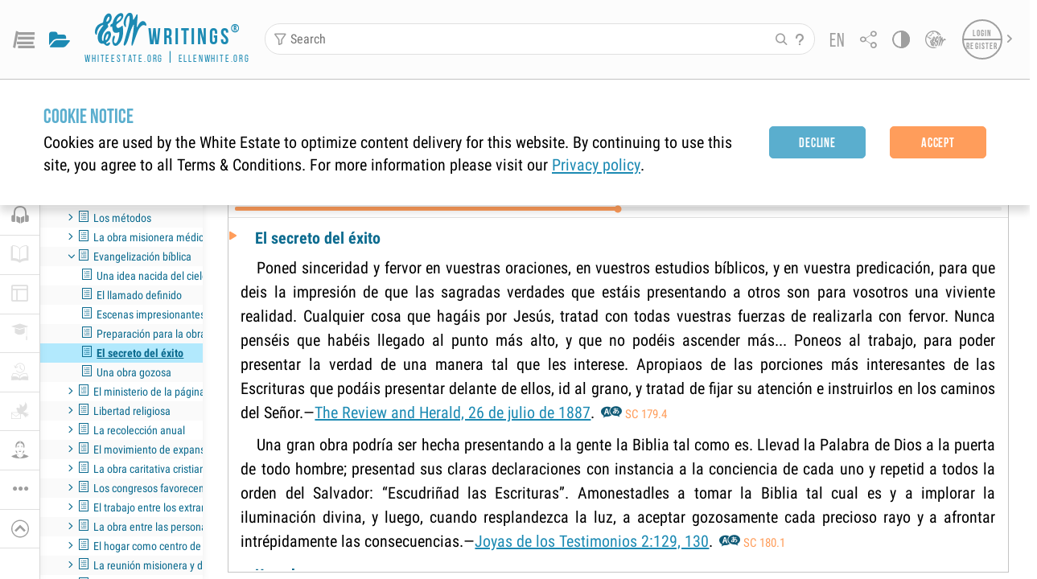

--- FILE ---
content_type: text/html; charset=utf-8
request_url: https://egwwritings.org/read?panels=p1779.1139
body_size: 3981
content:
<!doctype html><html translate="no" lang="en" prefix="og: https://ogp.me/ns#"><head><meta name="title" content="Servicio Cristiano" />
<meta name="description" content="Dios pudo haber escogido ángeles no caídos como sus representantes en la Tierra. En lugar de eso, nos escogió a usted y a mí. “Cada verdadero discípu…" />
<meta name="keywords" content="SC" />
<meta property="og:type" content="website" />
<meta property="og:title" content="Servicio Cristiano" />
<meta property="og:description" content="Dios pudo haber escogido ángeles no caídos como sus representantes en la Tierra. En lugar de eso, nos escogió a usted y a mí. “Cada verdadero discípu…" />
<meta property="og:url" content="https://egwwritings.org/?panels=p1779.1139" />
<meta property="og:image" content="https://a.egwwritings.org/covers/1779?type=large" />
<meta property="og:image:alt" content="Cover of the book SC" />
<meta property="og:type" content="book" />
<meta property="og:book:author" content="Ellen Gould White" />
<meta property="og:book:isbn" content="null" />
<meta property="og:book:release_date" content="1981" />
<meta property="og:book:tag" content="SC" />
<meta property="og:audio" content="https://media2.egwwritings.org/mp3/1779/0000_spa_f_prefacio_1779_2.mp3#duration=120&size=914320" />
<meta name="twitter:card" content="summary" />
<meta name="twitter:title" content="Servicio Cristiano" />
<meta name="twitter:description" content="Dios pudo haber escogido ángeles no caídos como sus representantes en la Tierra. En lugar de eso, nos escogió a usted y a mí. “Cada verdadero discípu…" />
<meta name="twitter:image" content="https://a.egwwritings.org/covers/1779?type=large" />
<meta name="twitter:image:alt" content="Cover of the book SC" /><script>window.env = {
      REACT_APP_RESOURCE_URL: "https://media2.egwwritings.org",
      REACT_APP_SERVER_URL: "https://a.egwwritings.org",
      REACT_APP_CLIENT_ID_AUTHORIZED: "XpEE9AfjlYvWTw9COfP8Zg5IqDqo9CiRNw5IKNVVhcDogujqOF8dSPSq3weGBtBr",
      REACT_APP_CPANEL: "https://cpanel.egwwritings.org",
      REACT_APP_TEXT_APP_HOST: "https://text.egwwritings.org",
      REACT_APP_NEXT_APP_HOST: "https://next.egwwritings.org",
      REACT_APP_BASE_HOST: "https://egwwritings.org",
      REACT_APP_SEARCH_LOGS_URL: "https://9z39p9ztrd.execute-api.us-east-1.amazonaws.com/prod/searchlogs",
      REACT_APP_SEARCH_LOGS_TOKEN: "YzjJmK1pSB49fGMZkGF1C2y85SW28y404Vyt8HbI",
      REACT_APP_ENVIRONMENT: "production",
      REACT_APP_MAIN_APP_HOST: "https://egwwritings.org",
      REACT_APP_IS_LANDING: "undefined",
      REACT_APP_SERVER_TOKEN: "eyJhbGciOiJSUzI1NiIsImtpZCI6IjA0MTlFN0RBOUIwRkMxQkZCNDcwNTMyOUVGNjI4MjVBQjU5MEQ3RkRSUzI1NiIsInR5cCI6ImF0K2p3dCIsIng1dCI6IkJCbm4ycHNQd2ItMGNGTXA3MktDV3JXUTFfMCJ9.[base64].[base64]",
      REACT_APP_FB_APP_ID: "361256308186898",
    }</script><script>
  window["__timestamp_app_html_parsed"] = Date.now();
</script><meta charset="utf-8"/><meta name="viewport" content="width=device-width,initial-scale=1"/><meta name="theme-color" content="#115B77"><meta name="msapplication-TileColor" content="#ffffff"><meta name="msapplication-TileImage" content="/images/icons/ms-icon-144x144.png"><meta name="apple-mobile-web-app-capable" content="yes"><meta name="mobile-web-app-capable" content="yes"><title>EGW Writings®: The Complete Published Books of Ellen G. White</title><link rel="icon" type="image/png" sizes="16x16" href="/images/icons/favicon16.png"><link rel="icon" type="image/png" sizes="32x32" href="/images/icons/favicon32.png"><link rel="icon" type="image/png" sizes="96x96" href="/images/icons/favicon96.png"><link rel="icon" type="image/png" sizes="192x192" href="/images/icons/favicon192.png"><link rel="apple-touch-icon" sizes="57x57" href="/images/icons/icon57.png"><link rel="apple-touch-icon" sizes="60x60" href="/images/icons/icon60.png"><link rel="apple-touch-icon" sizes="72x72" href="/images/icons/icon72.png"><link rel="apple-touch-icon" sizes="76x76" href="/images/icons/icon76.png"><link rel="apple-touch-icon" sizes="114x114" href="/images/icons/icon114.png"><link rel="apple-touch-icon" sizes="120x120" href="/images/icons/icon120.png"><link rel="apple-touch-icon" sizes="144x144" href="/images/icons/icon144.png"><link rel="apple-touch-icon" sizes="152x152" href="/images/icons/icon152.png"><link rel="apple-touch-icon" sizes="180x180" href="/images/icons/icon180.png"><link class="theme-link" href="/styles/dy.css?v=1.3.465" rel="stylesheet"><link href="/styles/styles.css?v=1.3.465" rel="stylesheet"><link href="/fonts/stylesheet.css?v=1.3.465" rel="stylesheet"><link rel="preload" href="/fonts/egw-web-font.css?v=1.3.465" as="style"><link href="/fonts/egw-web-font.css?v=1.3.465" rel="stylesheet"><link rel="manifest" href="/manifest.json?v=1.3.465"/><style>.text-mode-popup{background-color:var(--background);height:100vh;width:100vw;position:fixed;top:0;left:0;right:0;bottom:0;z-index:9999}</style><script>"object"!=typeof globalThis&&(Object.defineProperty(Object.prototype,"__magic__",{get:function(){return this},configurable:!0}),__magic__.globalThis=__magic__,delete Object.prototype.__magic__)</script><script defer="defer" src="/static/js/main1769080273928.js"></script><link href="/static/css/main1769080273928.css" rel="stylesheet"></head><body><noscript>You need to enable JavaScript to run this app.</noscript><div id="root" class="mainAppContainer"><div id="fallback-loader"><div class="fl-container"><div class="fl-content"><img id="fl-loading-icon" src="/images/loader-dy.gif"/> <span class="fl-quote">&quot;My writings will constantly speak, and their work will go forward as long as time shall last.&quot; </span><span class="fl-author">- Ellen G. White</span></div></div></div></div><div class="text-mode-popup" id="init-text-mode-popup" style="display:none"><div class="tm-hide-view" onclick="hideTextPopup()"><i class="icon icon-close"></i> <span>Hide</span></div><div class="tm-container"><div class="logo-container"><a href="/" class="logo-top-container" onclick="hideTextPopup()"><span class="logo-content"><i class="icon icon-logo"></i> <span class="logo-content-text"><span>writings</span> <span class="logo-content-copyright">&reg;</span> </span></span></a><span class="logo-container-links"><a href="https://whiteestate.org/" class="logo-link" target="_blank" rel="noopener noreferrer">whiteestate.org</a> | <a href="http://ellenwhite.org/" class="logo-link" target="_blank" rel="noopener noreferrer">ellenwhite.org</a></span></div><div><div class="tm-content-container"><div class="title">Sorry you have a slow internet connection</div><p>Try switching to text mode</p><a class="text-mode-button _init-btn primary" href="https://text.egwwritings.org">Switch to Text mode</a><div class="footer-container"><p>or<br/>Download our apps</p><div class="btn-group"><a class="app-sore-button" href="https://apps.apple.com/us/app/egw-writings-2/id994076136" target="_blank" rel="noopener noreferrer"><img src="/images/stores/ios.png" alt="Apple Store"/> </a><a class="google-play-button" href="https://play.google.com/store/apps/details?id=com.whiteestate.egwwritings" target="_blank" rel="noopener noreferrer"><img src="/images/stores/android.png" alt="Google Play"/></a></div></div></div></div></div></div><script src="/scripts/firebase-app.js"></script><script src="/scripts/firebase-analytics.js"></script><script>function hideTextPopup(){document.getElementById("init-text-mode-popup").style.display="none"}setTimeout((()=>{document.getElementById("fl-loading-icon")&&(console.log("%cshown connection screen: from inline init js ","background: black; color: white;"),document.getElementById("init-text-mode-popup").style.display="block")}),5e3);var firebaseConfig={apiKey:"AIzaSyDKk-T4NrC-jqB9an7hwzeHgoXZt-RrXTQ",authDomain:"egw-react.firebaseapp.com",databaseURL:"https://egw-react.firebaseio.com",projectId:"egw-react",storageBucket:"egw-react.appspot.com",messagingSenderId:"827375082597",appId:"1:827375082597:web:d331f7d22225eb05",measurementId:"G-PPSR4G464F"};firebase.initializeApp(firebaseConfig),firebase.analytics()</script><script defer src="https://static.cloudflareinsights.com/beacon.min.js/vcd15cbe7772f49c399c6a5babf22c1241717689176015" integrity="sha512-ZpsOmlRQV6y907TI0dKBHq9Md29nnaEIPlkf84rnaERnq6zvWvPUqr2ft8M1aS28oN72PdrCzSjY4U6VaAw1EQ==" data-cf-beacon='{"rayId":"9c2c1dc7bf18eefa","version":"2025.9.1","serverTiming":{"name":{"cfExtPri":true,"cfEdge":true,"cfOrigin":true,"cfL4":true,"cfSpeedBrain":true,"cfCacheStatus":true}},"token":"f12768ef2a964b5e978ff3f016b33145","b":1}' crossorigin="anonymous"></script>
</body></html>

--- FILE ---
content_type: application/javascript; charset=UTF-8
request_url: https://egwwritings.org/static/js/5331769080273928.chunk.js
body_size: 33331
content:
/*! For license information please see 5331769080273928.chunk.js.LICENSE.txt */
(self.webpackChunkegw=self.webpackChunkegw||[]).push([[533],{90920:function(e,t,n){"use strict";n.d(t,{fG:function(){return d},D$:function(){return f}});var r=n(11092),i=n(27791),o="langChanged",a=n(11026);function s(e,t,n){return Object.entries(u(t||{})).reduce((function(e,t){var n=(0,a.Z)(t,2),r=n[0],i=n[1];return e.replace(new RegExp("{{[ \xa0]*".concat(r,"[ \xa0]*}}"),"gm"),String(u(i)))}),e)}function c(e,t){for(var n=e.split("."),r=t.strings;null!=r&&n.length>0;)r=r[n.shift()];return null!=r?r.toString():null}function u(e){return"function"===typeof e?e():e}var l={loader:function(){return Promise.resolve({})},empty:function(e){return"[".concat(e,"]")},lookup:c,interpolate:s,translationCache:{}};function d(e){return l=Object.assign(Object.assign({},l),e)}function h(e,t){var n,r=arguments.length>2&&void 0!==arguments[2]?arguments[2]:l;n={previousStrings:r.strings,previousLang:r.lang,lang:r.lang=e,strings:r.strings=t},window.dispatchEvent(new CustomEvent(o,{detail:n}))}function f(e){return p.apply(this,arguments)}function p(){return p=(0,i.Z)((0,r.Z)().mark((function e(t){var n,i,o=arguments;return(0,r.Z)().wrap((function(e){for(;;)switch(e.prev=e.next){case 0:return n=o.length>1&&void 0!==o[1]?o[1]:l,e.next=3,n.loader(t,n);case 3:i=e.sent,n.translationCache={},h(t,i,n);case 6:case"end":return e.stop()}}),e)}))),p.apply(this,arguments)}var g=n(60726),v=n(22951),m=n(91976),y=n(43243),C=n(27597),R=n(67591),_=n(94337),N=new WeakMap,E=function(e){return function(){var t=e.apply(void 0,arguments);return N.set(t,!0),t}},S=function(e){return"function"===typeof e&&N.has(e)},w="undefined"!==typeof window&&null!=window.customElements&&void 0!==window.customElements.polyfillWrapFlushCallback,T={},A={},x=n(649),b="{{lit-".concat(String(Math.random()).slice(2),"}}"),O="\x3c!--".concat(b,"--\x3e"),k=(new RegExp("".concat(b,"|").concat(O)),"$lit$"),P=function(e){return-1!==e.index},$=function(){return document.createComment("")},D=/([ \x09\x0a\x0c\x0d])([^\0-\x1F\x7F-\x9F "'>=/]+)([ \x09\x0a\x0c\x0d]*=[ \x09\x0a\x0c\x0d]*(?:[^ \x09\x0a\x0c\x0d"'`<>=]*|"[^"]*|'[^']*))$/,I=function(){function e(t,n,r){(0,v.Z)(this,e),this.__parts=[],this.template=t,this.processor=n,this.options=r}return(0,m.Z)(e,[{key:"update",value:function(e){var t,n=0,r=(0,g.Z)(this.__parts);try{for(r.s();!(t=r.n()).done;){var i=t.value;void 0!==i&&i.setValue(e[n]),n++}}catch(c){r.e(c)}finally{r.f()}var o,a=(0,g.Z)(this.__parts);try{for(a.s();!(o=a.n()).done;){var s=o.value;void 0!==s&&s.commit()}}catch(c){a.e(c)}finally{a.f()}}},{key:"_clone",value:function(){for(var e,t=w?this.template.element.content.cloneNode(!0):document.importNode(this.template.element.content,!0),n=[],r=this.template.parts,i=document.createTreeWalker(t,133,null,!1),o=0,a=0,s=i.nextNode();o<r.length;)if(e=r[o],P(e)){for(;a<e.index;)a++,"TEMPLATE"===s.nodeName&&(n.push(s),i.currentNode=s.content),null===(s=i.nextNode())&&(i.currentNode=n.pop(),s=i.nextNode());if("node"===e.type){var c=this.processor.handleTextExpression(this.options);c.insertAfterNode(s.previousSibling),this.__parts.push(c)}else{var u;(u=this.__parts).push.apply(u,(0,x.Z)(this.processor.handleAttributeExpressions(s,e.name,e.strings,this.options)))}o++}else this.__parts.push(void 0),o++;return w&&(document.adoptNode(t),customElements.upgrade(t)),t}}]),e}(),B=window.trustedTypes&&trustedTypes.createPolicy("lit-html",{createHTML:function(e){return e}}),L=" ".concat(b," "),H=function(){function e(t,n,r,i){(0,v.Z)(this,e),this.strings=t,this.values=n,this.type=r,this.processor=i}return(0,m.Z)(e,[{key:"getHTML",value:function(){for(var e=this.strings.length-1,t="",n=!1,r=0;r<e;r++){var i=this.strings[r],o=i.lastIndexOf("\x3c!--");n=(o>-1||n)&&-1===i.indexOf("--\x3e",o+1);var a=D.exec(i);t+=null===a?i+(n?L:O):i.substr(0,a.index)+a[1]+a[2]+k+a[3]+b}return t+=this.strings[e]}},{key:"getTemplateElement",value:function(){var e=document.createElement("template"),t=this.getHTML();return void 0!==B&&(t=B.createHTML(t)),e.innerHTML=t,e}}]),e}(),M=function(e){return null===e||!("object"===typeof e||"function"===typeof e)},Z=function(e){return Array.isArray(e)||!(!e||!e[Symbol.iterator])},W=function(){function e(t,n,r){(0,v.Z)(this,e),this.dirty=!0,this.element=t,this.name=n,this.strings=r,this.parts=[];for(var i=0;i<r.length-1;i++)this.parts[i]=this._createPart()}return(0,m.Z)(e,[{key:"_createPart",value:function(){return new V(this)}},{key:"_getValue",value:function(){var e=this.strings,t=e.length-1,n=this.parts;if(1===t&&""===e[0]&&""===e[1]){var r=n[0].value;if("symbol"===typeof r)return String(r);if("string"===typeof r||!Z(r))return r}for(var i="",o=0;o<t;o++){i+=e[o];var a=n[o];if(void 0!==a){var s=a.value;if(M(s)||!Z(s))i+="string"===typeof s?s:String(s);else{var c,u=(0,g.Z)(s);try{for(u.s();!(c=u.n()).done;){var l=c.value;i+="string"===typeof l?l:String(l)}}catch(d){u.e(d)}finally{u.f()}}}}return i+=e[t]}},{key:"commit",value:function(){this.dirty&&(this.dirty=!1,this.element.setAttribute(this.name,this._getValue()))}}]),e}(),V=function(){function e(t){(0,v.Z)(this,e),this.value=void 0,this.committer=t}return(0,m.Z)(e,[{key:"setValue",value:function(e){e===T||M(e)&&e===this.value||(this.value=e,S(e)||(this.committer.dirty=!0))}},{key:"commit",value:function(){for(;S(this.value);){var e=this.value;this.value=T,e(this)}this.value!==T&&this.committer.commit()}}]),e}(),U=function(){function e(t){(0,v.Z)(this,e),this.value=void 0,this.__pendingValue=void 0,this.options=t}return(0,m.Z)(e,[{key:"appendInto",value:function(e){this.startNode=e.appendChild($()),this.endNode=e.appendChild($())}},{key:"insertAfterNode",value:function(e){this.startNode=e,this.endNode=e.nextSibling}},{key:"appendIntoPart",value:function(e){e.__insert(this.startNode=$()),e.__insert(this.endNode=$())}},{key:"insertAfterPart",value:function(e){e.__insert(this.startNode=$()),this.endNode=e.endNode,e.endNode=this.startNode}},{key:"setValue",value:function(e){this.__pendingValue=e}},{key:"commit",value:function(){if(null!==this.startNode.parentNode){for(;S(this.__pendingValue);){var e=this.__pendingValue;this.__pendingValue=T,e(this)}var t=this.__pendingValue;t!==T&&(M(t)?t!==this.value&&this.__commitText(t):t instanceof H?this.__commitTemplateResult(t):t instanceof Node?this.__commitNode(t):Z(t)?this.__commitIterable(t):t===A?(this.value=A,this.clear()):this.__commitText(t))}}},{key:"__insert",value:function(e){this.endNode.parentNode.insertBefore(e,this.endNode)}},{key:"__commitNode",value:function(e){this.value!==e&&(this.clear(),this.__insert(e),this.value=e)}},{key:"__commitText",value:function(e){var t=this.startNode.nextSibling,n="string"===typeof(e=null==e?"":e)?e:String(e);t===this.endNode.previousSibling&&3===t.nodeType?t.data=n:this.__commitNode(document.createTextNode(n)),this.value=e}},{key:"__commitTemplateResult",value:function(e){var t=this.options.templateFactory(e);if(this.value instanceof I&&this.value.template===t)this.value.update(e.values);else{var n=new I(t,e.processor,this.options),r=n._clone();n.update(e.values),this.__commitNode(r),this.value=n}}},{key:"__commitIterable",value:function(t){Array.isArray(this.value)||(this.value=[],this.clear());var n,r,i=this.value,o=0,a=(0,g.Z)(t);try{for(a.s();!(r=a.n()).done;){var s=r.value;void 0===(n=i[o])&&(n=new e(this.options),i.push(n),0===o?n.appendIntoPart(this):n.insertAfterPart(i[o-1])),n.setValue(s),n.commit(),o++}}catch(c){a.e(c)}finally{a.f()}o<i.length&&(i.length=o,this.clear(n&&n.endNode))}},{key:"clear",value:function(){var e=arguments.length>0&&void 0!==arguments[0]?arguments[0]:this.startNode;!function(e,t){for(var n=arguments.length>2&&void 0!==arguments[2]?arguments[2]:null;t!==n;){var r=t.nextSibling;e.removeChild(t),t=r}}(this.startNode.parentNode,e.nextSibling,this.endNode)}}]),e}(),F=function(){function e(t,n,r){if((0,v.Z)(this,e),this.value=void 0,this.__pendingValue=void 0,2!==r.length||""!==r[0]||""!==r[1])throw new Error("Boolean attributes can only contain a single expression");this.element=t,this.name=n,this.strings=r}return(0,m.Z)(e,[{key:"setValue",value:function(e){this.__pendingValue=e}},{key:"commit",value:function(){for(;S(this.__pendingValue);){var e=this.__pendingValue;this.__pendingValue=T,e(this)}if(this.__pendingValue!==T){var t=!!this.__pendingValue;this.value!==t&&(t?this.element.setAttribute(this.name,""):this.element.removeAttribute(this.name),this.value=t),this.__pendingValue=T}}}]),e}(),j=function(e){(0,R.Z)(n,e);var t=(0,_.Z)(n);function n(e,r,i){var o;return(0,v.Z)(this,n),(o=t.call(this,e,r,i)).single=2===i.length&&""===i[0]&&""===i[1],o}return(0,m.Z)(n,[{key:"_createPart",value:function(){return new z(this)}},{key:"_getValue",value:function(){return this.single?this.parts[0].value:(0,y.Z)((0,C.Z)(n.prototype),"_getValue",this).call(this)}},{key:"commit",value:function(){this.dirty&&(this.dirty=!1,this.element[this.name]=this._getValue())}}]),n}(W),z=function(e){(0,R.Z)(n,e);var t=(0,_.Z)(n);function n(){return(0,v.Z)(this,n),t.apply(this,arguments)}return(0,m.Z)(n)}(V),q=!1;!function(){try{var e={get capture(){return q=!0,!1}};window.addEventListener("test",e,e),window.removeEventListener("test",e,e)}catch(t){}}();var G=function(){function e(t,n,r){var i=this;(0,v.Z)(this,e),this.value=void 0,this.__pendingValue=void 0,this.element=t,this.eventName=n,this.eventContext=r,this.__boundHandleEvent=function(e){return i.handleEvent(e)}}return(0,m.Z)(e,[{key:"setValue",value:function(e){this.__pendingValue=e}},{key:"commit",value:function(){for(;S(this.__pendingValue);){var e=this.__pendingValue;this.__pendingValue=T,e(this)}if(this.__pendingValue!==T){var t=this.__pendingValue,n=this.value,r=null==t||null!=n&&(t.capture!==n.capture||t.once!==n.once||t.passive!==n.passive),i=null!=t&&(null==n||r);r&&this.element.removeEventListener(this.eventName,this.__boundHandleEvent,this.__options),i&&(this.__options=Y(t),this.element.addEventListener(this.eventName,this.__boundHandleEvent,this.__options)),this.value=t,this.__pendingValue=T}}},{key:"handleEvent",value:function(e){"function"===typeof this.value?this.value.call(this.eventContext||this.element,e):this.value.handleEvent(e)}}]),e}(),Y=function(e){return e&&(q?{capture:e.capture,passive:e.passive,once:e.once}:e.capture)};new(function(){function e(){(0,v.Z)(this,e)}return(0,m.Z)(e,[{key:"handleAttributeExpressions",value:function(e,t,n,r){var i=t[0];return"."===i?new j(e,t.slice(1),n).parts:"@"===i?[new G(e,t.slice(1),r.eventContext)]:"?"===i?[new F(e,t.slice(1),n)]:new W(e,t,n).parts}},{key:"handleTextExpression",value:function(e){return new U(e)}}]),e}());new Map,new WeakMap;"undefined"!==typeof window&&(window.litHtmlVersions||(window.litHtmlVersions=[])).push("1.4.1");function K(e){return e instanceof U?e.startNode.isConnected:e instanceof V?e.committer.element.isConnected:e.element.isConnected}var Q,X=new Map;function J(e,t,n){var r=t(n);e.value!==r&&(e.setValue(r),e.commit())}!function(e,t){var n=function(t){return e(t.detail)};window.addEventListener(o,n,t)}((function(e){var t,n=(0,g.Z)(X);try{for(n.s();!(t=n.n()).done;){var r=(0,a.Z)(t.value,2),i=r[0],o=r[1];K(i)&&J(i,o,e)}}catch(s){n.e(s)}finally{n.f()}})),Q=X,setInterval((function(){return e=function(){return function(e){var t,n=(0,g.Z)(e);try{for(n.s();!(t=n.n()).done;){var r=(0,a.Z)(t.value,1)[0];K(r)||e.delete(r)}}catch(i){n.e(i)}finally{n.f()}}(Q)},void("requestIdleCallback"in window?window.requestIdleCallback(e):setTimeout(e));var e}),6e4);E((function(e){return function(t){X.set(t,e),J(t,e)}}));var ee=new WeakMap;E((function(e){return function(t){if(!(t instanceof U))throw new Error("unsafeHTML can only be used in text bindings");var n=ee.get(t);if(void 0===n||!M(e)||e!==n.value||t.value!==n.fragment){var r=document.createElement("template");r.innerHTML=e;var i=document.importNode(r.content,!0);t.setValue(i),ee.set(t,{value:e,fragment:i})}}}))},99485:function(e,t,n){"use strict";var r=n(50189),i="defaultParagraphSeparator",o="formatBlock",a=function(e,t,n){return e.addEventListener(t,n)},s=function(e,t){return e.appendChild(t)},c=function(e){return document.createElement(e)},u=function(e){return document.queryCommandState(e)},l=function(e){var t=arguments.length>1&&void 0!==arguments[1]?arguments[1]:null;return document.execCommand(e,!1,t)},d={bold:{icon:"<b>B</b>",title:"Bold",state:function(){return u("bold")},result:function(){return l("bold")}},italic:{icon:"<i>I</i>",title:"Italic",state:function(){return u("italic")},result:function(){return l("italic")}},underline:{icon:"<u>U</u>",title:"Underline",state:function(){return u("underline")},result:function(){return l("underline")}},strikethrough:{icon:"<strike>S</strike>",title:"Strike-through",state:function(){return u("strikeThrough")},result:function(){return l("strikeThrough")}},heading1:{icon:"<b>H<sub>1</sub></b>",title:"Heading 1",result:function(){return l(o,"<h1>")}},heading2:{icon:"<b>H<sub>2</sub></b>",title:"Heading 2",result:function(){return l(o,"<h2>")}},paragraph:{icon:"&#182;",title:"Paragraph",result:function(){return l(o,"<p>")}},quote:{icon:"&#8220; &#8221;",title:"Quote",result:function(){return l(o,"<blockquote>")}},olist:{icon:"&#35;",title:"Ordered List",result:function(){return l("insertOrderedList")}},ulist:{icon:"&#8226;",title:"Unordered List",result:function(){return l("insertUnorderedList")}},code:{icon:"&lt;/&gt;",title:"Code",result:function(){return l(o,"<pre>")}},line:{icon:"&#8213;",title:"Horizontal Line",result:function(){return l("insertHorizontalRule")}},link:{icon:"&#128279;",title:"Link",result:function(){var e=window.prompt("Enter the link URL");e&&l("createLink",e)}},image:{icon:"&#128247;",title:"Image",result:function(){var e=window.prompt("Enter the image URL");e&&l("insertImage",e)}}},h={actionbar:"pell-actionbar",button:"pell-button",content:"pell-content",selected:"pell-button-selected"};t.ZP={exec:l,init:function(e){var t=e.actions?e.actions.map((function(e){return"string"===typeof e?d[e]:d[e.name]?(0,r.Z)((0,r.Z)({},d[e.name]),e):e})):Object.keys(d).map((function(e){return d[e]})),n=(0,r.Z)((0,r.Z)({},h),e.classes),u=e[i]||"div",f=c("div");f.className=n.actionbar,s(e.element,f);var p=e.element.content=c("div");return p.contentEditable=!0,p.className=n.content,p.oninput=function(t){var n=t.target.firstChild;n&&3===n.nodeType?l(o,"<".concat(u,">")):"<br>"===p.innerHTML&&(p.innerHTML=""),e.onChange(p.innerHTML)},p.onkeydown=function(e){var t;"Enter"===e.key&&"blockquote"===(t=o,document.queryCommandValue(t))&&setTimeout((function(){return l(o,"<".concat(u,">"))}),0)},s(e.element,p),t.forEach((function(e){var t=c("button");if(t.className=n.button,t.innerHTML=e.icon,t.title=e.title,t.setAttribute("type","button"),t.onclick=function(){return e.result()&&p.focus()},e.state){var r=function(){return t.classList[e.state()?"add":"remove"](n.selected)};a(p,"keyup",r),a(p,"mouseup",r),a(t,"click",r)}s(f,t)})),e.styleWithCSS&&l("styleWithCSS"),l(i,u),e.element}}},82551:function(e,t,n){var r,i;r=function(){var e="object",t="function",n="undefined",r=["startContainer","startOffset","endContainer","endOffset","collapsed","commonAncestorContainer"],i=["setStart","setStartBefore","setStartAfter","setEnd","setEndBefore","setEndAfter","collapse","selectNode","selectNodeContents","compareBoundaryPoints","deleteContents","extractContents","cloneContents","insertNode","surroundContents","cloneRange","toString","detach"],o=["boundingHeight","boundingLeft","boundingTop","boundingWidth","htmlText","text"],a=["collapse","compareEndPoints","duplicate","moveToElementText","parentElement","select","setEndPoint","getBoundingClientRect"];function s(n,r){var i=typeof n[r];return i==t||!(i!=e||!n[r])||"unknown"==i}function c(t,n){return!(typeof t[n]!=e||!t[n])}function u(e,t){return typeof e[t]!=n}function l(e){return function(t,n){for(var r=n.length;r--;)if(!e(t,n[r]))return!1;return!0}}var d=l(s),h=l(c),f=l(u);function p(e){return e&&d(e,a)&&f(e,o)}function g(e){return c(e,"body")?e.body:e.getElementsByTagName("body")[0]}var v,m,y={},C=typeof window!=n&&typeof document!=n,R={isHostMethod:s,isHostObject:c,isHostProperty:u,areHostMethods:d,areHostObjects:h,areHostProperties:f,isTextRange:p,getBody:g,forEach:[].forEach?function(e,t){e.forEach(t)}:function(e,t){for(var n=0,r=e.length;n<r;++n)t(e[n],n)}},_={version:"1.3.0",initialized:!1,isBrowser:C,supported:!0,util:R,features:{},modules:y,config:{alertOnFail:!1,alertOnWarn:!1,preferTextRange:!1,autoInitialize:typeof rangyAutoInitialize==n||rangyAutoInitialize}};function N(e){typeof console!=n&&s(console,"log")&&console.log(e)}function E(e,t){C&&t?alert(e):N(e)}function S(e){_.initialized=!0,_.supported=!1,E("Rangy is not supported in this environment. Reason: "+e,_.config.alertOnFail)}function w(e){E("Rangy warning: "+e,_.config.alertOnWarn)}_.fail=S,_.warn=w,{}.hasOwnProperty?(R.extend=v=function(e,t,n){var r,i;for(var o in t)t.hasOwnProperty(o)&&(r=e[o],i=t[o],n&&null!==r&&"object"==typeof r&&null!==i&&"object"==typeof i&&v(r,i,!0),e[o]=i);return t.hasOwnProperty("toString")&&(e.toString=t.toString),e},R.createOptions=function(e,t){var n={};return v(n,t),e&&v(n,e),n}):S("hasOwnProperty not supported"),C||S("Rangy can only run in a browser"),function(){var e;if(C){var t=document.createElement("div");t.appendChild(document.createElement("span"));var n=[].slice;try{1==n.call(t.childNodes,0)[0].nodeType&&(e=function(e){return n.call(e,0)})}catch(r){}}e||(e=function(e){for(var t=[],n=0,r=e.length;n<r;++n)t[n]=e[n];return t}),R.toArray=e}(),C&&(s(document,"addEventListener")?m=function(e,t,n){e.addEventListener(t,n,!1)}:s(document,"attachEvent")?m=function(e,t,n){e.attachEvent("on"+t,n)}:S("Document does not have required addEventListener or attachEvent method"),R.addListener=m);var T=[];function A(e){return e.message||e.description||String(e)}function x(){if(C&&!_.initialized){var e,t=!1,n=!1;s(document,"createRange")&&(e=document.createRange(),d(e,i)&&f(e,r)&&(t=!0));var o=g(document);if(o&&"body"==o.nodeName.toLowerCase())if(o&&s(o,"createTextRange")&&p(e=o.createTextRange())&&(n=!0),t||n){var a;for(var c in _.initialized=!0,_.features={implementsDomRange:t,implementsTextRange:n},y)(a=y[c])instanceof $&&a.init(a,_);for(var u=0,l=T.length;u<l;++u)try{T[u](_)}catch(h){N("Rangy init listener threw an exception. Continuing. Detail: "+A(h))}}else S("Neither Range nor TextRange are available");else S("No body element found")}}function b(e,t,n){n&&(e+=" in module "+n.name),_.warn("DEPRECATED: "+e+" is deprecated. Please use "+t+" instead.")}function O(e,t,n,r){e[t]=function(){return b(t,n,r),e[n].apply(e,R.toArray(arguments))}}R.deprecationNotice=b,R.createAliasForDeprecatedMethod=O,_.init=x,_.addInitListener=function(e){_.initialized?e(_):T.push(e)};var k=[];function P(e){e=e||window,x();for(var t=0,n=k.length;t<n;++t)k[t](e)}function $(e,t,n){this.name=e,this.dependencies=t,this.initialized=!1,this.supported=!1,this.initializer=n}function D(e,t,n){var r=new $(e,t,(function(t){if(!t.initialized){t.initialized=!0;try{n(_,t),t.supported=!0}catch(r){N("Module '"+e+"' failed to load: "+A(r)),r.stack&&N(r.stack)}}}));return y[e]=r,r}function I(){}function B(){}_.addShimListener=function(e){k.push(e)},C&&(_.shim=_.createMissingNativeApi=P,O(_,"createMissingNativeApi","shim")),$.prototype={init:function(){for(var e,t,n=this.dependencies||[],r=0,i=n.length;r<i;++r){if(t=n[r],!(e=y[t])||!(e instanceof $))throw new Error("required module '"+t+"' not found");if(e.init(),!e.supported)throw new Error("required module '"+t+"' not supported")}this.initializer(this)},fail:function(e){throw this.initialized=!0,this.supported=!1,new Error(e)},warn:function(e){_.warn("Module "+this.name+": "+e)},deprecationNotice:function(e,t){_.warn("DEPRECATED: "+e+" in module "+this.name+" is deprecated. Please use "+t+" instead")},createError:function(e){return new Error("Error in Rangy "+this.name+" module: "+e)}},_.createModule=function(e){var t,n;2==arguments.length?(t=arguments[1],n=[]):(t=arguments[2],n=arguments[1]);var r=D(e,n,t);_.initialized&&_.supported&&r.init()},_.createCoreModule=function(e,t,n){D(e,t,n)},_.RangePrototype=I,_.rangePrototype=new I,_.selectionPrototype=new B,_.createCoreModule("DomUtil",[],(function(e,t){var n="undefined",r=e.util,i=r.getBody;r.areHostMethods(document,["createDocumentFragment","createElement","createTextNode"])||t.fail("document missing a Node creation method"),r.isHostMethod(document,"getElementsByTagName")||t.fail("document missing getElementsByTagName method");var o=document.createElement("div");r.areHostMethods(o,["insertBefore","appendChild","cloneNode"]||0)||t.fail("Incomplete Element implementation"),r.isHostProperty(o,"innerHTML")||t.fail("Element is missing innerHTML property");var a=document.createTextNode("test");r.areHostMethods(a,["splitText","deleteData","insertData","appendData","cloneNode"]||0)||t.fail("Incomplete Text Node implementation");var s=function(e,t){for(var n=e.length;n--;)if(e[n]===t)return!0;return!1};function c(e){var t;return typeof e.namespaceURI==n||null===(t=e.namespaceURI)||"http://www.w3.org/1999/xhtml"==t}function u(e){var t=e.parentNode;return 1==t.nodeType?t:null}function l(e){for(var t=0;e=e.previousSibling;)++t;return t}function d(e){switch(e.nodeType){case 7:case 10:return 0;case 3:case 8:return e.length;default:return e.childNodes.length}}function h(e,t){var n,r=[];for(n=e;n;n=n.parentNode)r.push(n);for(n=t;n;n=n.parentNode)if(s(r,n))return n;return null}function f(e,t,n){for(var r=n?t:t.parentNode;r;){if(r===e)return!0;r=r.parentNode}return!1}function p(e,t){return f(e,t,!0)}function g(e,t,n){for(var r,i=n?e:e.parentNode;i;){if((r=i.parentNode)===t)return i;i=r}return null}function v(e){var t=e.nodeType;return 3==t||4==t||8==t}function m(e){if(!e)return!1;var t=e.nodeType;return 3==t||8==t}function y(e,t){var n=t.nextSibling,r=t.parentNode;return n?r.insertBefore(e,n):r.appendChild(e),e}function C(e,t,n){var r=e.cloneNode(!1);if(r.deleteData(0,t),e.deleteData(t,e.length-t),y(r,e),n)for(var i,o=0;i=n[o++];)i.node==e&&i.offset>t?(i.node=r,i.offset-=t):i.node==e.parentNode&&i.offset>l(e)&&++i.offset;return r}function R(e){if(9==e.nodeType)return e;if(typeof e.ownerDocument!=n)return e.ownerDocument;if(typeof e.document!=n)return e.document;if(e.parentNode)return R(e.parentNode);throw t.createError("getDocument: no document found for node")}function _(e){var r=R(e);if(typeof r.defaultView!=n)return r.defaultView;if(typeof r.parentWindow!=n)return r.parentWindow;throw t.createError("Cannot get a window object for node")}function N(e){if(typeof e.contentDocument!=n)return e.contentDocument;if(typeof e.contentWindow!=n)return e.contentWindow.document;throw t.createError("getIframeDocument: No Document object found for iframe element")}function E(e){if(typeof e.contentWindow!=n)return e.contentWindow;if(typeof e.contentDocument!=n)return e.contentDocument.defaultView;throw t.createError("getIframeWindow: No Window object found for iframe element")}function S(e){return e&&r.isHostMethod(e,"setTimeout")&&r.isHostObject(e,"document")}function w(e,t,n){var i;if(e?r.isHostProperty(e,"nodeType")?i=1==e.nodeType&&"iframe"==e.tagName.toLowerCase()?N(e):R(e):S(e)&&(i=e.document):i=document,!i)throw t.createError(n+"(): Parameter must be a Window object or DOM node");return i}function T(e){for(var t;t=e.parentNode;)e=t;return e}function A(e,n,r,i){var o,a,s,c,u;if(e==r)return n===i?0:n<i?-1:1;if(o=g(r,e,!0))return n<=l(o)?-1:1;if(o=g(e,r,!0))return l(o)<i?-1:1;if(!(a=h(e,r)))throw new Error("comparePoints error: nodes have no common ancestor");if((s=e===a?a:g(e,a,!0))===(c=r===a?a:g(r,a,!0)))throw t.createError("comparePoints got to case 4 and childA and childB are the same!");for(u=a.firstChild;u;){if(u===s)return-1;if(u===c)return 1;u=u.nextSibling}}var x,b=!1;function O(e){try{return e.parentNode,!1}catch(t){return!0}}function k(e){if(!e)return"[No node]";if(b&&O(e))return"[Broken node]";if(v(e))return'"'+e.data+'"';if(1==e.nodeType){var t=e.id?' id="'+e.id+'"':"";return"<"+e.nodeName+t+">[index:"+l(e)+",length:"+e.childNodes.length+"]["+(e.innerHTML||"[innerHTML not supported]").slice(0,25)+"]"}return e.nodeName}function P(e){for(var t,n=R(e).createDocumentFragment();t=e.firstChild;)n.appendChild(t);return n}function $(e,t,n){var r=i(e),o=e.createElement("div");o.contentEditable=""+!!n,t&&(o.innerHTML=t);var a=r.firstChild;return a?r.insertBefore(o,a):r.appendChild(o),o}function D(e){return e.parentNode.removeChild(e)}function I(e){this.root=e,this._next=e}function B(e){return new I(e)}function L(e,t){this.node=e,this.offset=t}function H(e){this.code=this[e],this.codeName=e,this.message="DOMException: "+this.codeName}!function(){var t=document.createElement("b");t.innerHTML="1";var n=t.firstChild;t.innerHTML="<br />",b=O(n),e.features.crashyTextNodes=b}(),typeof window.getComputedStyle!=n?x=function(e,t){return _(e).getComputedStyle(e,null)[t]}:typeof document.documentElement.currentStyle!=n?x=function(e,t){return e.currentStyle?e.currentStyle[t]:""}:t.fail("No means of obtaining computed style properties found"),I.prototype={_current:null,hasNext:function(){return!!this._next},next:function(){var e,t,n=this._current=this._next;if(this._current)if(e=n.firstChild)this._next=e;else{for(t=null;n!==this.root&&!(t=n.nextSibling);)n=n.parentNode;this._next=t}return this._current},detach:function(){this._current=this._next=this.root=null}},L.prototype={equals:function(e){return!!e&&this.node===e.node&&this.offset==e.offset},inspect:function(){return"[DomPosition("+k(this.node)+":"+this.offset+")]"},toString:function(){return this.inspect()}},H.prototype={INDEX_SIZE_ERR:1,HIERARCHY_REQUEST_ERR:3,WRONG_DOCUMENT_ERR:4,NO_MODIFICATION_ALLOWED_ERR:7,NOT_FOUND_ERR:8,NOT_SUPPORTED_ERR:9,INVALID_STATE_ERR:11,INVALID_NODE_TYPE_ERR:24},H.prototype.toString=function(){return this.message},e.dom={arrayContains:s,isHtmlNamespace:c,parentElement:u,getNodeIndex:l,getNodeLength:d,getCommonAncestor:h,isAncestorOf:f,isOrIsAncestorOf:p,getClosestAncestorIn:g,isCharacterDataNode:v,isTextOrCommentNode:m,insertAfter:y,splitDataNode:C,getDocument:R,getWindow:_,getIframeWindow:E,getIframeDocument:N,getBody:i,isWindow:S,getContentDocument:w,getRootContainer:T,comparePoints:A,isBrokenNode:O,inspectNode:k,getComputedStyleProperty:x,createTestElement:$,removeNode:D,fragmentFromNodeChildren:P,createIterator:B,DomPosition:L},e.DOMException=H})),_.createCoreModule("DomRange",["DomUtil"],(function(e,t){var n=e.dom,r=e.util,i=n.DomPosition,o=e.DOMException,a=n.isCharacterDataNode,s=n.getNodeIndex,c=n.isOrIsAncestorOf,u=n.getDocument,l=n.comparePoints,d=n.splitDataNode,h=n.getClosestAncestorIn,f=n.getNodeLength,p=n.arrayContains,g=n.getRootContainer,v=e.features.crashyTextNodes,m=n.removeNode;function y(e,t){return 3!=e.nodeType&&(c(e,t.startContainer)||c(e,t.endContainer))}function C(e){return e.document||u(e.startContainer)}function R(e){return g(e.startContainer)}function _(e){return new i(e.parentNode,s(e))}function N(e){return new i(e.parentNode,s(e)+1)}function E(e,t,r){var i=11==e.nodeType?e.firstChild:e;return a(t)?r==t.length?n.insertAfter(e,t):t.parentNode.insertBefore(e,0==r?t:d(t,r)):r>=t.childNodes.length?t.appendChild(e):t.insertBefore(e,t.childNodes[r]),i}function S(e,t,n){if(Y(e),Y(t),C(t)!=C(e))throw new o("WRONG_DOCUMENT_ERR");var r=l(e.startContainer,e.startOffset,t.endContainer,t.endOffset),i=l(e.endContainer,e.endOffset,t.startContainer,t.startOffset);return n?r<=0&&i>=0:r<0&&i>0}function w(e){for(var t,n,r,i=C(e.range).createDocumentFragment();n=e.next();){if(t=e.isPartiallySelectedSubtree(),n=n.cloneNode(!t),t&&(r=e.getSubtreeIterator(),n.appendChild(w(r)),r.detach()),10==n.nodeType)throw new o("HIERARCHY_REQUEST_ERR");i.appendChild(n)}return i}function T(e,t,r){var i,o,a,s;for(r=r||{stop:!1};a=e.next();)if(e.isPartiallySelectedSubtree()){if(!1===t(a))return void(r.stop=!0);if(T(s=e.getSubtreeIterator(),t,r),s.detach(),r.stop)return}else for(i=n.createIterator(a);o=i.next();)if(!1===t(o))return void(r.stop=!0)}function A(e){for(var t;e.next();)e.isPartiallySelectedSubtree()?(A(t=e.getSubtreeIterator()),t.detach()):e.remove()}function x(e){for(var t,n,r=C(e.range).createDocumentFragment();t=e.next();){if(e.isPartiallySelectedSubtree()?(t=t.cloneNode(!1),n=e.getSubtreeIterator(),t.appendChild(x(n)),n.detach()):e.remove(),10==t.nodeType)throw new o("HIERARCHY_REQUEST_ERR");r.appendChild(t)}return r}function b(e,t,n){var r,i=!(!t||!t.length),o=!!n;i&&(r=new RegExp("^("+t.join("|")+")$"));var s=[];return T(new k(e,!1),(function(t){if((!i||r.test(t.nodeType))&&(!o||n(t))){var c=e.startContainer;if(t!=c||!a(c)||e.startOffset!=c.length){var u=e.endContainer;t==u&&a(u)&&0==e.endOffset||s.push(t)}}})),s}function O(e){return"["+("undefined"==typeof e.getName?"Range":e.getName())+"("+n.inspectNode(e.startContainer)+":"+e.startOffset+", "+n.inspectNode(e.endContainer)+":"+e.endOffset+")]"}function k(e,t){if(this.range=e,this.clonePartiallySelectedTextNodes=t,!e.collapsed){this.sc=e.startContainer,this.so=e.startOffset,this.ec=e.endContainer,this.eo=e.endOffset;var n=e.commonAncestorContainer;this.sc===this.ec&&a(this.sc)?(this.isSingleCharacterDataNode=!0,this._first=this._last=this._next=this.sc):(this._first=this._next=this.sc!==n||a(this.sc)?h(this.sc,n,!0):this.sc.childNodes[this.so],this._last=this.ec!==n||a(this.ec)?h(this.ec,n,!0):this.ec.childNodes[this.eo-1])}}k.prototype={_current:null,_next:null,_first:null,_last:null,isSingleCharacterDataNode:!1,reset:function(){this._current=null,this._next=this._first},hasNext:function(){return!!this._next},next:function(){var e=this._current=this._next;return e&&(this._next=e!==this._last?e.nextSibling:null,a(e)&&this.clonePartiallySelectedTextNodes&&(e===this.ec&&(e=e.cloneNode(!0)).deleteData(this.eo,e.length-this.eo),this._current===this.sc&&(e=e.cloneNode(!0)).deleteData(0,this.so))),e},remove:function(){var e,t,n=this._current;!a(n)||n!==this.sc&&n!==this.ec?n.parentNode&&m(n):(e=n===this.sc?this.so:0)!=(t=n===this.ec?this.eo:n.length)&&n.deleteData(e,t-e)},isPartiallySelectedSubtree:function(){return y(this._current,this.range)},getSubtreeIterator:function(){var e;if(this.isSingleCharacterDataNode)(e=this.range.cloneRange()).collapse(!1);else{e=new ve(C(this.range));var t=this._current,n=t,r=0,i=t,o=f(t);c(t,this.sc)&&(n=this.sc,r=this.so),c(t,this.ec)&&(i=this.ec,o=this.eo),ge(e,n,r,i,o)}return new k(e,this.clonePartiallySelectedTextNodes)},detach:function(){this.range=this._current=this._next=this._first=this._last=this.sc=this.so=this.ec=this.eo=null}};var P=[1,3,4,5,7,8,10],$=[2,9,11],D=[5,6,10,12],I=[1,3,4,5,7,8,10,11],B=[1,3,4,5,7,8];function L(e){return function(t,n){for(var r,i=n?t:t.parentNode;i;){if(r=i.nodeType,p(e,r))return i;i=i.parentNode}return null}}var H=L([9,11]),M=L(D),Z=L([6,10,12]);function W(e,t){if(Z(e,t))throw new o("INVALID_NODE_TYPE_ERR")}function V(e,t){if(!p(t,e.nodeType))throw new o("INVALID_NODE_TYPE_ERR")}function U(e,t){if(t<0||t>(a(e)?e.length:e.childNodes.length))throw new o("INDEX_SIZE_ERR")}function F(e,t){if(H(e,!0)!==H(t,!0))throw new o("WRONG_DOCUMENT_ERR")}function j(e){if(M(e,!0))throw new o("NO_MODIFICATION_ALLOWED_ERR")}function z(e,t){if(!e)throw new o(t)}function q(e,t){return t<=(a(e)?e.length:e.childNodes.length)}function G(e){return!!e.startContainer&&!!e.endContainer&&!(v&&(n.isBrokenNode(e.startContainer)||n.isBrokenNode(e.endContainer)))&&g(e.startContainer)==g(e.endContainer)&&q(e.startContainer,e.startOffset)&&q(e.endContainer,e.endOffset)}function Y(e){if(!G(e))throw new Error("Range error: Range is not valid. This usually happens after DOM mutation. Range: ("+e.inspect()+")")}var K=document.createElement("style"),Q=!1;try{K.innerHTML="<b>x</b>",Q=3==K.firstChild.nodeType}catch(me){}e.features.htmlParsingConforms=Q;var X=Q?function(e){var t=this.startContainer,r=u(t);if(!t)throw new o("INVALID_STATE_ERR");var i=null;return 1==t.nodeType?i=t:a(t)&&(i=n.parentElement(t)),(i=null===i||"HTML"==i.nodeName&&n.isHtmlNamespace(u(i).documentElement)&&n.isHtmlNamespace(i)?r.createElement("body"):i.cloneNode(!1)).innerHTML=e,n.fragmentFromNodeChildren(i)}:function(e){var t=C(this).createElement("body");return t.innerHTML=e,n.fragmentFromNodeChildren(t)};function J(e,t){Y(e);var n=e.startContainer,r=e.startOffset,i=e.endContainer,o=e.endOffset,c=n===i;a(i)&&o>0&&o<i.length&&d(i,o,t),a(n)&&r>0&&r<n.length&&(n=d(n,r,t),c?(o-=r,i=n):i==n.parentNode&&o>=s(n)&&o++,r=0),e.setStartAndEnd(n,r,i,o)}function ee(e){Y(e);var t=e.commonAncestorContainer.parentNode.cloneNode(!1);return t.appendChild(e.cloneContents()),t.innerHTML}var te=["startContainer","startOffset","endContainer","endOffset","collapsed","commonAncestorContainer"],ne=0,re=1,ie=2,oe=3,ae=0,se=1,ce=2,ue=3;function le(e){e.START_TO_START=ne,e.START_TO_END=re,e.END_TO_END=ie,e.END_TO_START=oe,e.NODE_BEFORE=ae,e.NODE_AFTER=se,e.NODE_BEFORE_AND_AFTER=ce,e.NODE_INSIDE=ue}function de(e){le(e),le(e.prototype)}function he(e,t){return function(){Y(this);var n,r=this.startContainer,i=this.startOffset,o=this.commonAncestorContainer,a=new k(this,!0);r!==o&&(r=(n=N(h(r,o,!0))).node,i=n.offset),T(a,j),a.reset();var s=e(a);return a.detach(),t(this,r,i,r,i),s}}function fe(t,n){function i(e,t){return function(n){V(n,P),V(g(n),$);var r=(e?_:N)(n);(t?o:c)(this,r.node,r.offset)}}function o(e,t,r){var i=e.endContainer,o=e.endOffset;t===e.startContainer&&r===e.startOffset||(g(t)==g(i)&&1!=l(t,r,i,o)||(i=t,o=r),n(e,t,r,i,o))}function c(e,t,r){var i=e.startContainer,o=e.startOffset;t===e.endContainer&&r===e.endOffset||(g(t)==g(i)&&-1!=l(t,r,i,o)||(i=t,o=r),n(e,i,o,t,r))}var u=function(){};u.prototype=e.rangePrototype,t.prototype=new u,r.extend(t.prototype,{setStart:function(e,t){W(e,!0),U(e,t),o(this,e,t)},setEnd:function(e,t){W(e,!0),U(e,t),c(this,e,t)},setStartAndEnd:function(){var e=arguments,t=e[0],r=e[1],i=t,o=r;switch(e.length){case 3:o=e[2];break;case 4:i=e[2],o=e[3]}n(this,t,r,i,o)},setBoundary:function(e,t,n){this["set"+(n?"Start":"End")](e,t)},setStartBefore:i(!0,!0),setStartAfter:i(!1,!0),setEndBefore:i(!0,!1),setEndAfter:i(!1,!1),collapse:function(e){Y(this),e?n(this,this.startContainer,this.startOffset,this.startContainer,this.startOffset):n(this,this.endContainer,this.endOffset,this.endContainer,this.endOffset)},selectNodeContents:function(e){W(e,!0),n(this,e,0,e,f(e))},selectNode:function(e){W(e,!1),V(e,P);var t=_(e),r=N(e);n(this,t.node,t.offset,r.node,r.offset)},extractContents:he(x,n),deleteContents:he(A,n),canSurroundContents:function(){Y(this),j(this.startContainer),j(this.endContainer);var e=new k(this,!0),t=e._first&&y(e._first,this)||e._last&&y(e._last,this);return e.detach(),!t},splitBoundaries:function(){J(this)},splitBoundariesPreservingPositions:function(e){J(this,e)},normalizeBoundaries:function(){Y(this);var e,t=this.startContainer,r=this.startOffset,i=this.endContainer,o=this.endOffset,c=function(e){var t=e.nextSibling;t&&t.nodeType==e.nodeType&&(i=e,o=e.length,e.appendData(t.data),m(t))},u=function(e){var n=e.previousSibling;if(n&&n.nodeType==e.nodeType){t=e;var a=e.length;if(r=n.length,e.insertData(0,n.data),m(n),t==i)o+=r,i=t;else if(i==e.parentNode){var c=s(e);o==c?(i=e,o=a):o>c&&o--}}},l=!0;if(a(i))o==i.length?c(i):0==o&&(e=i.previousSibling)&&e.nodeType==i.nodeType&&(o=e.length,t==i&&(l=!1),e.appendData(i.data),m(i),i=e);else{if(o>0){var d=i.childNodes[o-1];d&&a(d)&&c(d)}l=!this.collapsed}if(l){if(a(t))0==r?u(t):r==t.length&&(e=t.nextSibling)&&e.nodeType==t.nodeType&&(i==e&&(i=t,o+=t.length),t.appendData(e.data),m(e));else if(r<t.childNodes.length){var h=t.childNodes[r];h&&a(h)&&u(h)}}else t=i,r=o;n(this,t,r,i,o)},collapseToPoint:function(e,t){W(e,!0),U(e,t),this.setStartAndEnd(e,t)}}),de(t)}function pe(e){e.collapsed=e.startContainer===e.endContainer&&e.startOffset===e.endOffset,e.commonAncestorContainer=e.collapsed?e.startContainer:n.getCommonAncestor(e.startContainer,e.endContainer)}function ge(e,t,r,i,o){e.startContainer=t,e.startOffset=r,e.endContainer=i,e.endOffset=o,e.document=n.getDocument(t),pe(e)}function ve(e){this.startContainer=e,this.startOffset=0,this.endContainer=e,this.endOffset=0,this.document=e,pe(this)}r.extend(e.rangePrototype,{compareBoundaryPoints:function(e,t){var n,r,i,o;Y(this),F(this.startContainer,t.startContainer);var a=e==oe||e==ne?"start":"end",s=e==re||e==ne?"start":"end";return n=this[a+"Container"],r=this[a+"Offset"],i=t[s+"Container"],o=t[s+"Offset"],l(n,r,i,o)},insertNode:function(e){if(Y(this),V(e,I),j(this.startContainer),c(e,this.startContainer))throw new o("HIERARCHY_REQUEST_ERR");var t=E(e,this.startContainer,this.startOffset);this.setStartBefore(t)},cloneContents:function(){var e,t;if(Y(this),this.collapsed)return C(this).createDocumentFragment();if(this.startContainer===this.endContainer&&a(this.startContainer))return(e=this.startContainer.cloneNode(!0)).data=e.data.slice(this.startOffset,this.endOffset),(t=C(this).createDocumentFragment()).appendChild(e),t;var n=new k(this,!0);return e=w(n),n.detach(),e},canSurroundContents:function(){Y(this),j(this.startContainer),j(this.endContainer);var e=new k(this,!0),t=e._first&&y(e._first,this)||e._last&&y(e._last,this);return e.detach(),!t},surroundContents:function(e){if(V(e,B),!this.canSurroundContents())throw new o("INVALID_STATE_ERR");var t=this.extractContents();if(e.hasChildNodes())for(;e.lastChild;)e.removeChild(e.lastChild);E(e,this.startContainer,this.startOffset),e.appendChild(t),this.selectNode(e)},cloneRange:function(){Y(this);for(var e,t=new ve(C(this)),n=te.length;n--;)t[e=te[n]]=this[e];return t},toString:function(){Y(this);var e=this.startContainer;if(e===this.endContainer&&a(e))return 3==e.nodeType||4==e.nodeType?e.data.slice(this.startOffset,this.endOffset):"";var t=[],n=new k(this,!0);return T(n,(function(e){3!=e.nodeType&&4!=e.nodeType||t.push(e.data)})),n.detach(),t.join("")},compareNode:function(e){Y(this);var t=e.parentNode,n=s(e);if(!t)throw new o("NOT_FOUND_ERR");var r=this.comparePoint(t,n),i=this.comparePoint(t,n+1);return r<0?i>0?ce:ae:i>0?se:ue},comparePoint:function(e,t){return Y(this),z(e,"HIERARCHY_REQUEST_ERR"),F(e,this.startContainer),l(e,t,this.startContainer,this.startOffset)<0?-1:l(e,t,this.endContainer,this.endOffset)>0?1:0},createContextualFragment:X,toHtml:function(){return ee(this)},intersectsNode:function(e,t){if(Y(this),g(e)!=R(this))return!1;var n=e.parentNode,r=s(e);if(!n)return!0;var i=l(n,r,this.endContainer,this.endOffset),o=l(n,r+1,this.startContainer,this.startOffset);return t?i<=0&&o>=0:i<0&&o>0},isPointInRange:function(e,t){return Y(this),z(e,"HIERARCHY_REQUEST_ERR"),F(e,this.startContainer),l(e,t,this.startContainer,this.startOffset)>=0&&l(e,t,this.endContainer,this.endOffset)<=0},intersectsRange:function(e){return S(this,e,!1)},intersectsOrTouchesRange:function(e){return S(this,e,!0)},intersection:function(e){if(this.intersectsRange(e)){var t=l(this.startContainer,this.startOffset,e.startContainer,e.startOffset),n=l(this.endContainer,this.endOffset,e.endContainer,e.endOffset),r=this.cloneRange();return-1==t&&r.setStart(e.startContainer,e.startOffset),1==n&&r.setEnd(e.endContainer,e.endOffset),r}return null},union:function(e){if(this.intersectsOrTouchesRange(e)){var t=this.cloneRange();return-1==l(e.startContainer,e.startOffset,this.startContainer,this.startOffset)&&t.setStart(e.startContainer,e.startOffset),1==l(e.endContainer,e.endOffset,this.endContainer,this.endOffset)&&t.setEnd(e.endContainer,e.endOffset),t}throw new o("Ranges do not intersect")},containsNode:function(e,t){return t?this.intersectsNode(e,!1):this.compareNode(e)==ue},containsNodeContents:function(e){return this.comparePoint(e,0)>=0&&this.comparePoint(e,f(e))<=0},containsRange:function(e){var t=this.intersection(e);return null!==t&&e.equals(t)},containsNodeText:function(e){var t=this.cloneRange();t.selectNode(e);var n=t.getNodes([3]);if(n.length>0){t.setStart(n[0],0);var r=n.pop();return t.setEnd(r,r.length),this.containsRange(t)}return this.containsNodeContents(e)},getNodes:function(e,t){return Y(this),b(this,e,t)},getDocument:function(){return C(this)},collapseBefore:function(e){this.setEndBefore(e),this.collapse(!1)},collapseAfter:function(e){this.setStartAfter(e),this.collapse(!0)},getBookmark:function(t){var r=C(this),i=e.createRange(r);t=t||n.getBody(r),i.selectNodeContents(t);var o=this.intersection(i),a=0,s=0;return o&&(i.setEnd(o.startContainer,o.startOffset),s=(a=i.toString().length)+o.toString().length),{start:a,end:s,containerNode:t}},moveToBookmark:function(e){var t=e.containerNode,n=0;this.setStart(t,0),this.collapse(!0);for(var r,i,o,a,s=[t],c=!1,u=!1;!u&&(r=s.pop());)if(3==r.nodeType)i=n+r.length,!c&&e.start>=n&&e.start<=i&&(this.setStart(r,e.start-n),c=!0),c&&e.end>=n&&e.end<=i&&(this.setEnd(r,e.end-n),u=!0),n=i;else for(o=(a=r.childNodes).length;o--;)s.push(a[o])},getName:function(){return"DomRange"},equals:function(e){return ve.rangesEqual(this,e)},isValid:function(){return G(this)},inspect:function(){return O(this)},detach:function(){}}),fe(ve,ge),r.extend(ve,{rangeProperties:te,RangeIterator:k,copyComparisonConstants:de,createPrototypeRange:fe,inspect:O,toHtml:ee,getRangeDocument:C,rangesEqual:function(e,t){return e.startContainer===t.startContainer&&e.startOffset===t.startOffset&&e.endContainer===t.endContainer&&e.endOffset===t.endOffset}}),e.DomRange=ve})),_.createCoreModule("WrappedRange",["DomRange"],(function(e,t){var n,r,i=e.dom,o=e.util,a=i.DomPosition,s=e.DomRange,c=i.getBody,u=i.getContentDocument,l=i.isCharacterDataNode;if(e.features.implementsDomRange&&function(){var r,a,l=s.rangeProperties;function d(e){for(var t,n=l.length;n--;)e[t=l[n]]=e.nativeRange[t];e.collapsed=e.startContainer===e.endContainer&&e.startOffset===e.endOffset}function h(e,t,n,r,i){var o=e.startContainer!==t||e.startOffset!=n,a=e.endContainer!==r||e.endOffset!=i,s=!e.equals(e.nativeRange);(o||a||s)&&(e.setEnd(r,i),e.setStart(t,n))}n=function(e){if(!e)throw t.createError("WrappedRange: Range must be specified");this.nativeRange=e,d(this)},s.createPrototypeRange(n,h),(r=n.prototype).selectNode=function(e){this.nativeRange.selectNode(e),d(this)},r.cloneContents=function(){return this.nativeRange.cloneContents()},r.surroundContents=function(e){this.nativeRange.surroundContents(e),d(this)},r.collapse=function(e){this.nativeRange.collapse(e),d(this)},r.cloneRange=function(){return new n(this.nativeRange.cloneRange())},r.refresh=function(){d(this)},r.toString=function(){return this.nativeRange.toString()};var f=document.createTextNode("test");c(document).appendChild(f);var p=document.createRange();p.setStart(f,0),p.setEnd(f,0);try{p.setStart(f,1),r.setStart=function(e,t){this.nativeRange.setStart(e,t),d(this)},r.setEnd=function(e,t){this.nativeRange.setEnd(e,t),d(this)},a=function(e){return function(t){this.nativeRange[e](t),d(this)}}}catch(C){r.setStart=function(e,t){try{this.nativeRange.setStart(e,t)}catch(C){this.nativeRange.setEnd(e,t),this.nativeRange.setStart(e,t)}d(this)},r.setEnd=function(e,t){try{this.nativeRange.setEnd(e,t)}catch(C){this.nativeRange.setStart(e,t),this.nativeRange.setEnd(e,t)}d(this)},a=function(e,t){return function(n){try{this.nativeRange[e](n)}catch(C){this.nativeRange[t](n),this.nativeRange[e](n)}d(this)}}}r.setStartBefore=a("setStartBefore","setEndBefore"),r.setStartAfter=a("setStartAfter","setEndAfter"),r.setEndBefore=a("setEndBefore","setStartBefore"),r.setEndAfter=a("setEndAfter","setStartAfter"),r.selectNodeContents=function(e){this.setStartAndEnd(e,0,i.getNodeLength(e))},p.selectNodeContents(f),p.setEnd(f,3);var g=document.createRange();g.selectNodeContents(f),g.setEnd(f,4),g.setStart(f,2),-1==p.compareBoundaryPoints(p.START_TO_END,g)&&1==p.compareBoundaryPoints(p.END_TO_START,g)?r.compareBoundaryPoints=function(e,t){return e==(t=t.nativeRange||t).START_TO_END?e=t.END_TO_START:e==t.END_TO_START&&(e=t.START_TO_END),this.nativeRange.compareBoundaryPoints(e,t)}:r.compareBoundaryPoints=function(e,t){return this.nativeRange.compareBoundaryPoints(e,t.nativeRange||t)};var v=document.createElement("div");v.innerHTML="123";var m=v.firstChild,y=c(document);y.appendChild(v),p.setStart(m,1),p.setEnd(m,2),p.deleteContents(),"13"==m.data&&(r.deleteContents=function(){this.nativeRange.deleteContents(),d(this)},r.extractContents=function(){var e=this.nativeRange.extractContents();return d(this),e}),y.removeChild(v),y=null,o.isHostMethod(p,"createContextualFragment")&&(r.createContextualFragment=function(e){return this.nativeRange.createContextualFragment(e)}),c(document).removeChild(f),r.getName=function(){return"WrappedRange"},e.WrappedRange=n,e.createNativeRange=function(e){return(e=u(e,t,"createNativeRange")).createRange()}}(),e.features.implementsTextRange){var d=function(e){var t=e.parentElement(),n=e.duplicate();n.collapse(!0);var r=n.parentElement();(n=e.duplicate()).collapse(!1);var o=n.parentElement(),a=r==o?r:i.getCommonAncestor(r,o);return a==t?a:i.getCommonAncestor(t,a)},h=function(e){return 0==e.compareEndPoints("StartToEnd",e)},f=function(e,t,n,r,o){var s=e.duplicate();s.collapse(n);var c=s.parentElement();if(i.isOrIsAncestorOf(t,c)||(c=t),!c.canHaveHTML){var u=new a(c.parentNode,i.getNodeIndex(c));return{boundaryPosition:u,nodeInfo:{nodeIndex:u.offset,containerElement:u.node}}}var d=i.getDocument(c).createElement("span");d.parentNode&&i.removeNode(d);for(var h,f,p,g,v,m=n?"StartToStart":"StartToEnd",y=o&&o.containerElement==c?o.nodeIndex:0,C=c.childNodes.length,R=C,_=R;_==C?c.appendChild(d):c.insertBefore(d,c.childNodes[_]),s.moveToElementText(d),0!=(h=s.compareEndPoints(m,e))&&y!=R;){if(-1==h){if(R==y+1)break;y=_}else R=R==y+1?y:_;_=Math.floor((y+R)/2),c.removeChild(d)}if(v=d.nextSibling,-1==h&&v&&l(v)){var N;if(s.setEndPoint(n?"EndToStart":"EndToEnd",e),/[\r\n]/.test(v.data)){var E=s.duplicate(),S=E.text.replace(/\r\n/g,"\r").length;for(N=E.moveStart("character",S);-1==(h=E.compareEndPoints("StartToEnd",E));)N++,E.moveStart("character",1)}else N=s.text.length;g=new a(v,N)}else f=(r||!n)&&d.previousSibling,g=(p=(r||n)&&d.nextSibling)&&l(p)?new a(p,0):f&&l(f)?new a(f,f.data.length):new a(c,i.getNodeIndex(d));return i.removeNode(d),{boundaryPosition:g,nodeInfo:{nodeIndex:_,containerElement:c}}},p=function(e,t){var n,r,o,a,s=e.offset,u=i.getDocument(e.node),d=c(u).createTextRange(),h=l(e.node);return h?r=(n=e.node).parentNode:(n=s<(a=e.node.childNodes).length?a[s]:null,r=e.node),(o=u.createElement("span")).innerHTML="&#feff;",n?r.insertBefore(o,n):r.appendChild(o),d.moveToElementText(o),d.collapse(!t),r.removeChild(o),h&&d[t?"moveStart":"moveEnd"]("character",s),d};(r=function(e){this.textRange=e,this.refresh()}).prototype=new s(document),r.prototype.refresh=function(){var e,t,n,r=d(this.textRange);h(this.textRange)?t=e=f(this.textRange,r,!0,!0).boundaryPosition:(e=(n=f(this.textRange,r,!0,!1)).boundaryPosition,t=f(this.textRange,r,!1,!1,n.nodeInfo).boundaryPosition),this.setStart(e.node,e.offset),this.setEnd(t.node,t.offset)},r.prototype.getName=function(){return"WrappedTextRange"},s.copyComparisonConstants(r);var g=function(e){if(e.collapsed)return p(new a(e.startContainer,e.startOffset),!0);var t=p(new a(e.startContainer,e.startOffset),!0),n=p(new a(e.endContainer,e.endOffset),!1),r=c(s.getRangeDocument(e)).createTextRange();return r.setEndPoint("StartToStart",t),r.setEndPoint("EndToEnd",n),r};if(r.rangeToTextRange=g,r.prototype.toTextRange=function(){return g(this)},e.WrappedTextRange=r,!e.features.implementsDomRange||e.config.preferTextRange){var v=Function("return this;")();"undefined"==typeof v.Range&&(v.Range=r),e.createNativeRange=function(e){return e=u(e,t,"createNativeRange"),c(e).createTextRange()},e.WrappedRange=r}}e.createRange=function(n){return n=u(n,t,"createRange"),new e.WrappedRange(e.createNativeRange(n))},e.createRangyRange=function(e){return e=u(e,t,"createRangyRange"),new s(e)},o.createAliasForDeprecatedMethod(e,"createIframeRange","createRange"),o.createAliasForDeprecatedMethod(e,"createIframeRangyRange","createRangyRange"),e.addShimListener((function(t){var n=t.document;"undefined"==typeof n.createRange&&(n.createRange=function(){return e.createRange(n)}),n=t=null}))})),_.createCoreModule("WrappedSelection",["DomRange","WrappedRange"],(function(e,t){e.config.checkSelectionRanges=!0;var n,r,i="boolean",o="number",a=e.dom,s=e.util,c=s.isHostMethod,u=e.DomRange,l=e.WrappedRange,d=e.DOMException,h=a.DomPosition,f=e.features,p="Control",g=a.getDocument,v=a.getBody,m=u.rangesEqual;function y(e){return"string"==typeof e?/^backward(s)?$/i.test(e):!!e}function C(e,n){if(e){if(a.isWindow(e))return e;if(e instanceof G)return e.win;var r=a.getContentDocument(e,t,n);return a.getWindow(r)}return window}function R(e){return C(e,"getWinSelection").getSelection()}function _(e){return C(e,"getDocSelection").document.selection}function N(e){var t=!1;return e.anchorNode&&(t=1==a.comparePoints(e.anchorNode,e.anchorOffset,e.focusNode,e.focusOffset)),t}var E=c(window,"getSelection"),S=s.isHostObject(document,"selection");f.implementsWinGetSelection=E,f.implementsDocSelection=S;var w=S&&(!E||e.config.preferTextRange);if(w)n=_,e.isSelectionValid=function(e){var t=C(e,"isSelectionValid").document,n=t.selection;return"None"!=n.type||g(n.createRange().parentElement())==t};else{if(!E)return t.fail("Neither document.selection or window.getSelection() detected."),!1;n=R,e.isSelectionValid=function(){return!0}}e.getNativeSelection=n;var T=n();if(!T)return t.fail("Native selection was null (possibly issue 138?)"),!1;var A=e.createNativeRange(document),x=v(document),b=s.areHostProperties(T,["anchorNode","focusNode","anchorOffset","focusOffset"]);f.selectionHasAnchorAndFocus=b;var O=c(T,"extend");f.selectionHasExtend=O;var k=typeof T.rangeCount==o;f.selectionHasRangeCount=k;var P=!1,$=!0,D=O?function(t,n){var r=u.getRangeDocument(n),i=e.createRange(r);i.collapseToPoint(n.endContainer,n.endOffset),t.addRange(W(i)),t.extend(n.startContainer,n.startOffset)}:null;s.areHostMethods(T,["addRange","getRangeAt","removeAllRanges"])&&typeof T.rangeCount==o&&f.implementsDomRange&&function(){var t=window.getSelection();if(t){for(var n=t.rangeCount,r=n>1,i=[],o=N(t),s=0;s<n;++s)i[s]=t.getRangeAt(s);var c=a.createTestElement(document,"",!1),u=c.appendChild(document.createTextNode("\xa0\xa0\xa0")),l=document.createRange();if(l.setStart(u,1),l.collapse(!0),t.removeAllRanges(),t.addRange(l),$=1==t.rangeCount,t.removeAllRanges(),!r){var d=window.navigator.appVersion.match(/Chrome\/(.*?) /);if(d&&parseInt(d[1])>=36)P=!1;else{var h=l.cloneRange();l.setStart(u,0),h.setEnd(u,3),h.setStart(u,2),t.addRange(l),t.addRange(h),P=2==t.rangeCount}}for(a.removeNode(c),t.removeAllRanges(),s=0;s<n;++s)0==s&&o?D?D(t,i[s]):(e.warn("Rangy initialization: original selection was backwards but selection has been restored forwards because the browser does not support Selection.extend"),t.addRange(i[s])):t.addRange(i[s])}}(),f.selectionSupportsMultipleRanges=P,f.collapsedNonEditableSelectionsSupported=$;var I,B,L=!1;function H(e,t,n){var r=n?"end":"start",i=n?"start":"end";e.anchorNode=t[r+"Container"],e.anchorOffset=t[r+"Offset"],e.focusNode=t[i+"Container"],e.focusOffset=t[i+"Offset"]}function M(e){var t=e.nativeSelection;e.anchorNode=t.anchorNode,e.anchorOffset=t.anchorOffset,e.focusNode=t.focusNode,e.focusOffset=t.focusOffset}function Z(e){e.anchorNode=e.focusNode=null,e.anchorOffset=e.focusOffset=0,e.rangeCount=0,e.isCollapsed=!0,e._ranges.length=0}function W(t){var n;return t instanceof u?((n=e.createNativeRange(t.getDocument())).setEnd(t.endContainer,t.endOffset),n.setStart(t.startContainer,t.startOffset)):t instanceof l?n=t.nativeRange:f.implementsDomRange&&t instanceof a.getWindow(t.startContainer).Range&&(n=t),n}function V(e){if(!e.length||1!=e[0].nodeType)return!1;for(var t=1,n=e.length;t<n;++t)if(!a.isAncestorOf(e[0],e[t]))return!1;return!0}function U(e){var n=e.getNodes();if(!V(n))throw t.createError("getSingleElementFromRange: range "+e.inspect()+" did not consist of a single element");return n[0]}function F(e){return!!e&&"undefined"!=typeof e.text}function j(e,t){var n=new l(t);e._ranges=[n],H(e,n,!1),e.rangeCount=1,e.isCollapsed=n.collapsed}function z(t){if(t._ranges.length=0,"None"==t.docSelection.type)Z(t);else{var n=t.docSelection.createRange();if(F(n))j(t,n);else{t.rangeCount=n.length;for(var r,i=g(n.item(0)),o=0;o<t.rangeCount;++o)(r=e.createRange(i)).selectNode(n.item(o)),t._ranges.push(r);t.isCollapsed=1==t.rangeCount&&t._ranges[0].collapsed,H(t,t._ranges[t.rangeCount-1],!1)}}}function q(e,n){for(var r=e.docSelection.createRange(),i=U(n),o=g(r.item(0)),a=v(o).createControlRange(),s=0,c=r.length;s<c;++s)a.add(r.item(s));try{a.add(i)}catch(u){throw t.createError("addRange(): Element within the specified Range could not be added to control selection (does it have layout?)")}a.select(),z(e)}function G(e,t,n){this.nativeSelection=e,this.docSelection=t,this._ranges=[],this.win=n,this.refresh()}function Y(e){e.win=e.anchorNode=e.focusNode=e._ranges=null,e.rangeCount=e.anchorOffset=e.focusOffset=0,e.detached=!0}x&&c(x,"createControlRange")&&(I=x.createControlRange(),s.areHostProperties(I,["item","add"])&&(L=!0)),f.implementsControlRange=L,r=b?function(e){return e.anchorNode===e.focusNode&&e.anchorOffset===e.focusOffset}:function(e){return!!e.rangeCount&&e.getRangeAt(e.rangeCount-1).collapsed},c(T,"getRangeAt")?B=function(e,t){try{return e.getRangeAt(t)}catch(n){return null}}:b&&(B=function(t){var n=g(t.anchorNode),r=e.createRange(n);return r.setStartAndEnd(t.anchorNode,t.anchorOffset,t.focusNode,t.focusOffset),r.collapsed!==this.isCollapsed&&r.setStartAndEnd(t.focusNode,t.focusOffset,t.anchorNode,t.anchorOffset),r}),G.prototype=e.selectionPrototype;var K=[];function Q(e,t){for(var n,r,i=K.length;i--;)if(r=(n=K[i]).selection,"deleteAll"==t)Y(r);else if(n.win==e)return"delete"==t?(K.splice(i,1),!0):r;return"deleteAll"==t&&(K.length=0),null}var X=function(e){if(e&&e instanceof G)return e.refresh(),e;var t=Q(e=C(e,"getNativeSelection")),r=n(e),i=S?_(e):null;return t?(t.nativeSelection=r,t.docSelection=i,t.refresh()):(t=new G(r,i,e),K.push({win:e,selection:t})),t};e.getSelection=X,s.createAliasForDeprecatedMethod(e,"getIframeSelection","getSelection");var J,ee=G.prototype;function te(e,n){for(var r,i=g(n[0].startContainer),o=v(i).createControlRange(),a=0,s=n.length;a<s;++a){r=U(n[a]);try{o.add(r)}catch(c){throw t.createError("setRanges(): Element within one of the specified Ranges could not be added to control selection (does it have layout?)")}}o.select(),z(e)}if(!w&&b&&s.areHostMethods(T,["removeAllRanges","addRange"])){ee.removeAllRanges=function(){this.nativeSelection.removeAllRanges(),Z(this)};var ne=function(e,t){D(e.nativeSelection,t),e.refresh()};ee.addRange=k?function(t,n){if(L&&S&&this.docSelection.type==p)q(this,t);else if(y(n)&&O)ne(this,t);else{var i;P?i=this.rangeCount:(this.removeAllRanges(),i=0);var o=W(t).cloneRange();try{this.nativeSelection.addRange(o)}catch(s){}if(this.rangeCount=this.nativeSelection.rangeCount,this.rangeCount==i+1){if(e.config.checkSelectionRanges){var a=B(this.nativeSelection,this.rangeCount-1);a&&!m(a,t)&&(t=new l(a))}this._ranges[this.rangeCount-1]=t,H(this,t,re(this.nativeSelection)),this.isCollapsed=r(this)}else this.refresh()}}:function(e,t){y(t)&&O?ne(this,e):(this.nativeSelection.addRange(W(e)),this.refresh())},ee.setRanges=function(e){if(L&&S&&e.length>1)te(this,e);else{this.removeAllRanges();for(var t=0,n=e.length;t<n;++t)this.addRange(e[t])}}}else{if(!(c(T,"empty")&&c(A,"select")&&L&&w))return t.fail("No means of selecting a Range or TextRange was found"),!1;ee.removeAllRanges=function(){try{if(this.docSelection.empty(),"None"!=this.docSelection.type){var e;if(this.anchorNode)e=g(this.anchorNode);else if(this.docSelection.type==p){var t=this.docSelection.createRange();t.length&&(e=g(t.item(0)))}e&&(v(e).createTextRange().select(),this.docSelection.empty())}}catch(n){}Z(this)},ee.addRange=function(t){this.docSelection.type==p?q(this,t):(e.WrappedTextRange.rangeToTextRange(t).select(),this._ranges[0]=t,this.rangeCount=1,this.isCollapsed=this._ranges[0].collapsed,H(this,t,!1))},ee.setRanges=function(e){this.removeAllRanges();var t=e.length;t>1?te(this,e):t&&this.addRange(e[0])}}if(ee.getRangeAt=function(e){if(e<0||e>=this.rangeCount)throw new d("INDEX_SIZE_ERR");return this._ranges[e].cloneRange()},w)J=function(t){var n;e.isSelectionValid(t.win)?n=t.docSelection.createRange():(n=v(t.win.document).createTextRange()).collapse(!0),t.docSelection.type==p?z(t):F(n)?j(t,n):Z(t)};else if(c(T,"getRangeAt")&&typeof T.rangeCount==o)J=function(t){if(L&&S&&t.docSelection.type==p)z(t);else if(t._ranges.length=t.rangeCount=t.nativeSelection.rangeCount,t.rangeCount){for(var n=0,i=t.rangeCount;n<i;++n)t._ranges[n]=new e.WrappedRange(t.nativeSelection.getRangeAt(n));H(t,t._ranges[t.rangeCount-1],re(t.nativeSelection)),t.isCollapsed=r(t)}else Z(t)};else{if(!b||typeof T.isCollapsed!=i||typeof A.collapsed!=i||!f.implementsDomRange)return t.fail("No means of obtaining a Range or TextRange from the user's selection was found"),!1;J=function(e){var t,n=e.nativeSelection;n.anchorNode?(t=B(n,0),e._ranges=[t],e.rangeCount=1,M(e),e.isCollapsed=r(e)):Z(e)}}ee.refresh=function(e){var t=e?this._ranges.slice(0):null,n=this.anchorNode,r=this.anchorOffset;if(J(this),e){var i=t.length;if(i!=this._ranges.length)return!0;if(this.anchorNode!=n||this.anchorOffset!=r)return!0;for(;i--;)if(!m(t[i],this._ranges[i]))return!0;return!1}};var re,ie=function(e,t){var n=e.getAllRanges();e.removeAllRanges();for(var r=0,i=n.length;r<i;++r)m(t,n[r])||e.addRange(n[r]);e.rangeCount||Z(e)};function oe(e,t){if(e.win.document!=g(t))throw new d("WRONG_DOCUMENT_ERR")}function ae(t){return function(n,r){var i;this.rangeCount?(i=this.getRangeAt(0))["set"+(t?"Start":"End")](n,r):(i=e.createRange(this.win.document)).setStartAndEnd(n,r),this.setSingleRange(i,this.isBackward())}}function se(e){var t=[],n=new h(e.anchorNode,e.anchorOffset),r=new h(e.focusNode,e.focusOffset),i="function"==typeof e.getName?e.getName():"Selection";if("undefined"!=typeof e.rangeCount)for(var o=0,a=e.rangeCount;o<a;++o)t[o]=u.inspect(e.getRangeAt(o));return"["+i+"(Ranges: "+t.join(", ")+")(anchor: "+n.inspect()+", focus: "+r.inspect()+"]"}ee.removeRange=L&&S?function(e){if(this.docSelection.type==p){for(var t=this.docSelection.createRange(),n=U(e),r=g(t.item(0)),i=v(r).createControlRange(),o=!1,a=0,s=t.length;a<s;++a)t.item(a)!==n||o?i.add(t.item(a)):o=!0;i.select(),z(this)}else ie(this,e)}:function(e){ie(this,e)},!w&&b&&f.implementsDomRange?(re=N,ee.isBackward=function(){return re(this)}):re=ee.isBackward=function(){return!1},ee.isBackwards=ee.isBackward,ee.toString=function(){for(var e=[],t=0,n=this.rangeCount;t<n;++t)e[t]=""+this._ranges[t];return e.join("")},ee.collapse=function(t,n){oe(this,t);var r=e.createRange(t);r.collapseToPoint(t,n),this.setSingleRange(r),this.isCollapsed=!0},ee.collapseToStart=function(){if(!this.rangeCount)throw new d("INVALID_STATE_ERR");var e=this._ranges[0];this.collapse(e.startContainer,e.startOffset)},ee.collapseToEnd=function(){if(!this.rangeCount)throw new d("INVALID_STATE_ERR");var e=this._ranges[this.rangeCount-1];this.collapse(e.endContainer,e.endOffset)},ee.selectAllChildren=function(t){oe(this,t);var n=e.createRange(t);n.selectNodeContents(t),this.setSingleRange(n)},ee.deleteFromDocument=function(){if(L&&S&&this.docSelection.type==p){for(var e,t=this.docSelection.createRange();t.length;)e=t.item(0),t.remove(e),a.removeNode(e);this.refresh()}else if(this.rangeCount){var n=this.getAllRanges();if(n.length){this.removeAllRanges();for(var r=0,i=n.length;r<i;++r)n[r].deleteContents();this.addRange(n[i-1])}}},ee.eachRange=function(e,t){for(var n=0,r=this._ranges.length;n<r;++n)if(e(this.getRangeAt(n)))return t},ee.getAllRanges=function(){var e=[];return this.eachRange((function(t){e.push(t)})),e},ee.setSingleRange=function(e,t){this.removeAllRanges(),this.addRange(e,t)},ee.callMethodOnEachRange=function(e,t){var n=[];return this.eachRange((function(r){n.push(r[e].apply(r,t||[]))})),n},ee.setStart=ae(!0),ee.setEnd=ae(!1),e.rangePrototype.select=function(e){X(this.getDocument()).setSingleRange(this,e)},ee.changeEachRange=function(e){var t=[],n=this.isBackward();this.eachRange((function(n){e(n),t.push(n)})),this.removeAllRanges(),n&&1==t.length?this.addRange(t[0],"backward"):this.setRanges(t)},ee.containsNode=function(e,t){return this.eachRange((function(n){return n.containsNode(e,t)}),!0)||!1},ee.getBookmark=function(e){return{backward:this.isBackward(),rangeBookmarks:this.callMethodOnEachRange("getBookmark",[e])}},ee.moveToBookmark=function(t){for(var n,r,i=[],o=0;n=t.rangeBookmarks[o++];)(r=e.createRange(this.win)).moveToBookmark(n),i.push(r);t.backward?this.setSingleRange(i[0],"backward"):this.setRanges(i)},ee.saveRanges=function(){return{backward:this.isBackward(),ranges:this.callMethodOnEachRange("cloneRange")}},ee.restoreRanges=function(e){this.removeAllRanges();for(var t,n=0;t=e.ranges[n];++n)this.addRange(t,e.backward&&0==n)},ee.toHtml=function(){var e=[];return this.eachRange((function(t){e.push(u.toHtml(t))})),e.join("")},f.implementsTextRange&&(ee.getNativeTextRange=function(){var n;if(n=this.docSelection){var r=n.createRange();if(F(r))return r;throw t.createError("getNativeTextRange: selection is a control selection")}if(this.rangeCount>0)return e.WrappedTextRange.rangeToTextRange(this.getRangeAt(0));throw t.createError("getNativeTextRange: selection contains no range")}),ee.getName=function(){return"WrappedSelection"},ee.inspect=function(){return se(this)},ee.detach=function(){Q(this.win,"delete"),Y(this)},G.detachAll=function(){Q(null,"deleteAll")},G.inspect=se,G.isDirectionBackward=y,e.Selection=G,e.selectionPrototype=ee,e.addShimListener((function(e){"undefined"==typeof e.getSelection&&(e.getSelection=function(){return X(e)}),e=null}))}));var L=!1,H=function(e){L||(L=!0,!_.initialized&&_.config.autoInitialize&&x())};return C&&("complete"==document.readyState?H():(s(document,"addEventListener")&&document.addEventListener("DOMContentLoaded",H,!1),m(window,"load",H))),_},void 0===(i="function"===typeof r?r.call(t,n,t,e):r)||(e.exports=i)},17669:function(e,t,n){var r,i,o;i=[n(82551)],r=function(e){return e.createModule("TextRange",["WrappedSelection"],(function(e,t){var n="undefined",r="character",i="word",o=e.dom,a=e.util,s=a.extend,c=a.createOptions,u=o.getBody,l=/^[ \t\f\r\n]+$/,d=/^[ \t\f\r]+$/,h=/^[\t-\r \u0085\u00A0\u1680\u180E\u2000-\u200B\u2028\u2029\u202F\u205F\u3000]+$/,f=/^[\t \u00A0\u1680\u180E\u2000-\u200B\u202F\u205F\u3000]+$/,p="en",g=e.Selection.isDirectionBackward,v=!1,m=!1,y=!0;function C(e,t){var n,r=e.join(""),i=[];function o(e,t,n){i.push({start:e,end:t,isWord:n})}for(var a,s,c=0;n=t.wordRegex.exec(r);){if(s=(a=n.index)+n[0].length,a>c&&o(c,a,!1),t.includeTrailingSpace)for(;f.test(e[s]);)++s;o(a,s,!0),c=s}return c<e.length&&o(c,e.length,!1),i}function R(e,t){for(var n=e.slice(t.start,t.end),r={isWord:t.isWord,chars:n,toString:function(){return n.join("")}},i=0,o=n.length;i<o;++i)n[i].token=r;return r}function _(e,t,n){for(var r,i=n(e,t),o=[],a=0;r=i[a++];)o.push(R(e,r));return o}!function(){var t=o.createTestElement(document,"<p>1 </p><p></p>",!0),n=t.firstChild,r=e.getSelection();r.collapse(n.lastChild,2),r.setStart(n.firstChild,0),t.innerHTML="1 <br />",r.collapse(t,2),r.setStart(t.firstChild,0),v=1==(""+r).length,t.innerHTML="1 <p>1</p>",r.collapse(t,2),r.setStart(t.firstChild,0),m=1==(""+r).length,o.removeNode(t),r.removeAllRanges()}();var N={includeBlockContentTrailingSpace:!0,includeSpaceBeforeBr:!0,includeSpaceBeforeBlock:!0,includePreLineTrailingSpace:!0,ignoreCharacters:""};function E(e){var t=e||"",n="string"==typeof t?t.split(""):t;return n.sort((function(e,t){return e.charCodeAt(0)-t.charCodeAt(0)})),n.join("").replace(/(.)\1+/g,"$1")}var S={includeBlockContentTrailingSpace:!y,includeSpaceBeforeBr:!v,includeSpaceBeforeBlock:!m,includePreLineTrailingSpace:!0},w={en:{wordRegex:/[a-z0-9]+('[a-z0-9]+)*/gi,includeTrailingSpace:!1,tokenizer:C}},T={caseSensitive:!1,withinRange:null,wholeWordsOnly:!1,wrap:!1,direction:"forward",wordOptions:null,characterOptions:null},A={wordOptions:null,characterOptions:null},x={wordOptions:null,characterOptions:null,trim:!1,trimStart:!0,trimEnd:!0},b={wordOptions:null,characterOptions:null,direction:"forward"};function O(e){var t,n;return e?(t=e.language||p,s(n={},w[t]||w[p]),s(n,e),n):w[p]}function k(e,t){var n=c(e,t);return t.hasOwnProperty("wordOptions")&&(n.wordOptions=O(n.wordOptions)),t.hasOwnProperty("characterOptions")&&(n.characterOptions=c(n.characterOptions,N)),n}var P,$=o.getComputedStyleProperty;!function(){var e=document.createElement("table"),t=u(document);t.appendChild(e),P="block"==$(e,"display"),t.removeChild(e)}();var D={table:"table",caption:"table-caption",colgroup:"table-column-group",col:"table-column",thead:"table-header-group",tbody:"table-row-group",tfoot:"table-footer-group",tr:"table-row",td:"table-cell",th:"table-cell"};function I(e,t){var n=$(e,"display",t),r=e.tagName.toLowerCase();return"block"==n&&P&&D.hasOwnProperty(r)?D[r]:n}function B(e){for(var t=W(e),n=0,r=t.length;n<r;++n)if(1==t[n].nodeType&&"none"==I(t[n]))return!0;return!1}function L(e){var t;return 3==e.nodeType&&(t=e.parentNode)&&"hidden"==$(t,"visibility")}function H(e){return e&&(1==e.nodeType&&!/^(inline(-block|-table)?|none)$/.test(I(e))||9==e.nodeType||11==e.nodeType)}function M(e){return o.isCharacterDataNode(e)||!/^(area|base|basefont|br|col|frame|hr|img|input|isindex|link|meta|param)$/i.test(e.nodeName)}function Z(e){for(var t=[];e.parentNode;)t.unshift(e.parentNode),e=e.parentNode;return t}function W(e){return Z(e).concat([e])}function V(e){for(;e&&!e.nextSibling;)e=e.parentNode;return e?e.nextSibling:null}function U(e,t){return!t&&e.hasChildNodes()?e.firstChild:V(e)}function F(e){var t=e.previousSibling;if(t){for(e=t;e.hasChildNodes();)e=e.lastChild;return e}var n=e.parentNode;return n&&1==n.nodeType?n:null}function j(e){if(!e||3!=e.nodeType)return!1;var t=e.data;if(""===t)return!0;var n=e.parentNode;if(!n||1!=n.nodeType)return!1;var r=$(e.parentNode,"whiteSpace");return/^[\t\n\r ]+$/.test(t)&&/^(normal|nowrap)$/.test(r)||/^[\t\r ]+$/.test(t)&&"pre-line"==r}function z(e){return""===e.data||!!j(e)&&(!e.parentNode||!!B(e))}function q(e){var t=e.nodeType;return 7==t||8==t||B(e)||/^(script|style)$/i.test(e.nodeName)||L(e)||z(e)}function G(e,t){var n=e.nodeType;return 7==n||8==n||1==n&&"none"==I(e,t)}function Y(){this.store={}}function K(e,t,n){return function(r){var i=this.cache;if(i.hasOwnProperty(e))return i[e];var o=t.call(this,n?this[n]:this,r);return i[e]=o,o}}function Q(e,t){this.node=e,this.session=t,this.cache=new Y,this.positions=new Y}Y.prototype={get:function(e){return this.store.hasOwnProperty(e)?this.store[e]:null},set:function(e,t){return this.store[e]=t}};var X={getPosition:function(e){var t=this.positions;return t.get(e)||t.set(e,new ue(this,e))},toString:function(){return"[NodeWrapper("+o.inspectNode(this.node)+")]"}};Q.prototype=X;var J="EMPTY",ee="NON_SPACE",te="UNCOLLAPSIBLE_SPACE",ne="COLLAPSIBLE_SPACE",re="TRAILING_SPACE_BEFORE_BLOCK",ie="TRAILING_SPACE_IN_BLOCK",oe="TRAILING_SPACE_BEFORE_BR",ae="PRE_LINE_TRAILING_SPACE_BEFORE_LINE_BREAK",se="TRAILING_LINE_BREAK_AFTER_BR",ce="INCLUDED_TRAILING_LINE_BREAK_AFTER_BR";function ue(e,t){this.offset=t,this.nodeWrapper=e,this.node=e.node,this.session=e.session,this.cache=new Y}function le(){return"[Position("+o.inspectNode(this.node)+":"+this.offset+")]"}s(X,{isCharacterDataNode:K("isCharacterDataNode",o.isCharacterDataNode,"node"),getNodeIndex:K("nodeIndex",o.getNodeIndex,"node"),getLength:K("nodeLength",o.getNodeLength,"node"),containsPositions:K("containsPositions",M,"node"),isWhitespace:K("isWhitespace",j,"node"),isCollapsedWhitespace:K("isCollapsedWhitespace",z,"node"),getComputedDisplay:K("computedDisplay",I,"node"),isCollapsed:K("collapsed",q,"node"),isIgnored:K("ignored",G,"node"),next:K("nextPos",U,"node"),previous:K("previous",F,"node"),getTextNodeInfo:K("textNodeInfo",(function(e){var t=null,n=!1,r=$(e.parentNode,"whiteSpace"),i="pre-line"==r;return i?(t=d,n=!0):"normal"!=r&&"nowrap"!=r||(t=l,n=!0),{node:e,text:e.data,spaceRegex:t,collapseSpaces:n,preLine:i}}),"node"),hasInnerText:K("hasInnerText",(function(e,t){for(var n=this.session,r=n.getPosition(e.parentNode,this.getNodeIndex()+1),i=n.getPosition(e,0),o=t?r:i,a=t?i:r;o!==a;){if(o.prepopulateChar(),o.isDefinitelyNonEmpty())return!0;o=t?o.previousVisible():o.nextVisible()}return!1}),"node"),isRenderedBlock:K("isRenderedBlock",(function(e){for(var t=e.getElementsByTagName("br"),n=0,r=t.length;n<r;++n)if(!q(t[n]))return!0;return this.hasInnerText()}),"node"),getTrailingSpace:K("trailingSpace",(function(e){if("br"==e.tagName.toLowerCase())return"";switch(this.getComputedDisplay()){case"inline":for(var t=e.lastChild;t;){if(!G(t))return 1==t.nodeType?this.session.getNodeWrapper(t).getTrailingSpace():"";t=t.previousSibling}break;case"inline-block":case"inline-table":case"none":case"table-column":case"table-column-group":break;case"table-cell":return"\t";default:return this.isRenderedBlock(!0)?"\n":""}return""}),"node"),getLeadingSpace:K("leadingSpace",(function(e){switch(this.getComputedDisplay()){case"inline":case"inline-block":case"inline-table":case"none":case"table-column":case"table-column-group":case"table-cell":break;default:return this.isRenderedBlock(!1)?"\n":""}return""}),"node")});var de={character:"",characterType:J,isBr:!1,prepopulateChar:function(){var e=this;if(!e.prepopulatedChar){var t=e.node,n=e.offset,r="",i=J,o=!1;if(n>0)if(3==t.nodeType){var a=t.data,s=a.charAt(n-1),c=e.nodeWrapper.getTextNodeInfo(),u=c.spaceRegex;c.collapseSpaces?u.test(s)?n>1&&u.test(a.charAt(n-2))||(c.preLine&&"\n"===a.charAt(n)?(r=" ",i=ae):(r=" ",i=ne)):(r=s,i=ee,o=!0):(r=s,i=te,o=!0)}else{var l=t.childNodes[n-1];if(l&&1==l.nodeType&&!q(l)&&("br"==l.tagName.toLowerCase()?(r="\n",e.isBr=!0,i=ne,o=!1):e.checkForTrailingSpace=!0),!r){var d=t.childNodes[n];d&&1==d.nodeType&&!q(d)&&(e.checkForLeadingSpace=!0)}}e.prepopulatedChar=!0,e.character=r,e.characterType=i,e.isCharInvariant=o}},isDefinitelyNonEmpty:function(){var e=this.characterType;return e==ee||e==te},resolveLeadingAndTrailingSpaces:function(){if(this.prepopulatedChar||this.prepopulateChar(),this.checkForTrailingSpace){var e=this.session.getNodeWrapper(this.node.childNodes[this.offset-1]).getTrailingSpace();e&&(this.isTrailingSpace=!0,this.character=e,this.characterType=ne),this.checkForTrailingSpace=!1}if(this.checkForLeadingSpace){var t=this.session.getNodeWrapper(this.node.childNodes[this.offset]).getLeadingSpace();t&&(this.isLeadingSpace=!0,this.character=t,this.characterType=ne),this.checkForLeadingSpace=!1}},getPrecedingUncollapsedPosition:function(e){for(var t=this;t=t.previousVisible();)if(""!==t.getCharacter(e))return t;return null},getCharacter:function(e){this.resolveLeadingAndTrailingSpaces();var t=this.character,n=E(e.ignoreCharacters),r=""!==t&&n.indexOf(t)>-1;if(this.isCharInvariant)return r?"":t;var i=["character",e.includeSpaceBeforeBr,e.includeBlockContentTrailingSpace,e.includePreLineTrailingSpace,n].join("_"),o=this.cache.get(i);if(null!==o)return o;var a,s,c="",u=this.characterType==ne,l=!1,d=this;function h(){return l||(s=d.getPrecedingUncollapsedPosition(e),l=!0),s}return u&&(this.type==ce?c="\n":" "==t&&(!h()||s.isTrailingSpace||"\n"==s.character||" "==s.character&&s.characterType==ne)||("\n"==t&&this.isLeadingSpace?h()&&"\n"!=s.character&&(c="\n"):(a=this.nextUncollapsed())&&(a.isBr?this.type=oe:a.isTrailingSpace&&"\n"==a.character?this.type=ie:a.isLeadingSpace&&"\n"==a.character&&(this.type=re),"\n"==a.character?(this.type!=oe||e.includeSpaceBeforeBr)&&(this.type!=re||e.includeSpaceBeforeBlock)&&(this.type==ie&&a.isTrailingSpace&&!e.includeBlockContentTrailingSpace||(this.type!=ae||a.type!=ee||e.includePreLineTrailingSpace)&&("\n"==t?a.isTrailingSpace?this.isTrailingSpace||this.isBr&&(a.type=se,h()&&s.isLeadingSpace&&!s.isTrailingSpace&&"\n"==s.character?a.character="":a.type=ce):c="\n":" "==t&&(c=" "))):c=t))),n.indexOf(c)>-1&&(c=""),this.cache.set(i,c),c},equals:function(e){return!!e&&this.node===e.node&&this.offset===e.offset},inspect:le,toString:function(){return this.character}};ue.prototype=de,s(de,{next:K("nextPos",(function(e){var t,n,r,i=e.nodeWrapper,o=e.node,a=e.offset,s=i.session;return o?(a==i.getLength()?n=(t=o.parentNode)?i.getNodeIndex()+1:0:i.isCharacterDataNode()?(t=o,n=a+1):(r=o.childNodes[a],s.getNodeWrapper(r).containsPositions()?(t=r,n=0):(t=o,n=a+1)),t?s.getPosition(t,n):null):null})),previous:K("previous",(function(e){var t,n,r,i=e.nodeWrapper,a=e.node,s=e.offset,c=i.session;return 0==s?n=(t=a.parentNode)?i.getNodeIndex():0:i.isCharacterDataNode()?(t=a,n=s-1):(r=a.childNodes[s-1],c.getNodeWrapper(r).containsPositions()?(t=r,n=o.getNodeLength(r)):(t=a,n=s-1)),t?c.getPosition(t,n):null})),nextVisible:K("nextVisible",(function(e){var t=e.next();if(!t)return null;var n=t.nodeWrapper,r=t.node,i=t;return n.isCollapsed()&&(i=n.session.getPosition(r.parentNode,n.getNodeIndex()+1)),i})),nextUncollapsed:K("nextUncollapsed",(function(e){for(var t=e;t=t.nextVisible();)if(t.resolveLeadingAndTrailingSpaces(),""!==t.character)return t;return null})),previousVisible:K("previousVisible",(function(e){var t=e.previous();if(!t)return null;var n=t.nodeWrapper,r=t.node,i=t;return n.isCollapsed()&&(i=n.session.getPosition(r.parentNode,n.getNodeIndex())),i}))});var he=null,fe=function(){function e(e){var t=new Y;return{get:function(n){var r=t.get(n[e]);if(r)for(var i,o=0;i=r[o++];)if(i.node===n)return i;return null},set:function(n){var r=n.node[e];(t.get(r)||t.set(r,[])).push(n)}}}var t=a.isHostProperty(document.documentElement,"uniqueID");function n(){this.initCaches()}return n.prototype={initCaches:function(){this.elementCache=t?function(){var e=new Y;return{get:function(t){return e.get(t.uniqueID)},set:function(t){e.set(t.node.uniqueID,t)}}}():e("tagName"),this.textNodeCache=e("data"),this.otherNodeCache=e("nodeName")},getNodeWrapper:function(e){var t;switch(e.nodeType){case 1:t=this.elementCache;break;case 3:t=this.textNodeCache;break;default:t=this.otherNodeCache}var n=t.get(e);return n||(n=new Q(e,this),t.set(n)),n},getPosition:function(e,t){return this.getNodeWrapper(e).getPosition(t)},getRangeBoundaryPosition:function(e,t){var n=t?"start":"end";return this.getPosition(e[n+"Container"],e[n+"Offset"])},detach:function(){this.elementCache=this.textNodeCache=this.otherNodeCache=null}},n}();function pe(){return ve(),he=new fe}function ge(){return he||pe()}function ve(){he&&he.detach(),he=null}function me(e,n,r,i){r&&(n?q(r.node)&&(r=e.previousVisible()):q(r.node)&&(r=r.nextVisible()));var o=e,a=!1;function s(){var e=null;return n?(e=o,a||(o=o.previousVisible(),a=!o||r&&o.equals(r))):a||(e=o=o.nextVisible(),a=!o||r&&o.equals(r)),a&&(o=null),e}var c,u=!1;return{next:function(){if(u)return u=!1,c;for(var e;e=s();)if(e.getCharacter(i))return c=e,e;return null},rewind:function(){if(!c)throw t.createError("createCharacterIterator: cannot rewind. Only one position can be rewound.");u=!0},dispose:function(){e=r=null}}}s(o,{nextNode:U,previousNode:F});var ye=Array.prototype.indexOf?function(e,t){return e.indexOf(t)}:function(e,t){for(var n=0,r=e.length;n<r;++n)if(e[n]===t)return n;return-1};function Ce(e,t,n){var r=me(e,!1,null,t),i=me(e,!0,null,t),o=n.tokenizer;function a(e){for(var t,n,o=[],a=e?r:i,s=!1,c=!1;t=a.next();){if(n=t.character,h.test(n))c&&(c=!1,s=!0);else{if(s){a.rewind();break}c=!0}o.push(t)}return o}var s=a(!0),c=a(!1).reverse(),u=_(c.concat(s),n,o),l=s.length?u.slice(ye(u,s[0].token)):[],d=c.length?u.slice(0,ye(u,c.pop().token)+1):[];return{nextEndToken:function(){for(var e,t;1==l.length&&!(e=l[0]).isWord&&(t=a(!0)).length>0;)l=_(e.chars.concat(t),n,o);return l.shift()},previousStartToken:function(){for(var e,t;1==d.length&&!(e=d[0]).isWord&&(t=a(!1)).length>0;)d=_(t.reverse().concat(e.chars),n,o);return d.pop()},dispose:function(){r.dispose(),i.dispose(),l=d=null}}}function Re(e,t,n,o,a){var s,c,u,l,d=0,h=e,f=Math.abs(n);if(0!==n){var p=n<0;switch(t){case r:for(c=me(e,p,null,o);(s=c.next())&&d<f;)++d,h=s;u=s,c.dispose();break;case i:for(var g=Ce(e,o,a),v=p?g.previousStartToken:g.nextEndToken;(l=v())&&d<f;)l.isWord&&(++d,h=p?l.chars[0]:l.chars[l.chars.length-1]);break;default:throw new Error("movePositionBy: unit '"+t+"' not implemented")}p?(h=h.previousVisible(),d=-d):h&&h.isLeadingSpace&&!h.isTrailingSpace&&(t==i&&(u=(c=me(e,!1,null,o)).next(),c.dispose()),u&&(h=u.previousVisible()))}return{position:h,unitsMoved:d}}function _e(e,t,n,r){var i=e.getRangeBoundaryPosition(t,!0),o=e.getRangeBoundaryPosition(t,!1);return me(r?o:i,!!r,r?i:o,n)}function Ne(e,t,n){for(var r,i=[],o=_e(e,t,n);r=o.next();)i.push(r);return o.dispose(),i}function Ee(t,n,r){var i=e.createRange(t.node);return i.setStartAndEnd(t.node,t.offset,n.node,n.offset),!i.expand("word",{wordOptions:r})}function Se(e,t,n,r,i){var o,a,s,c,u,l,d=g(i.direction),h=me(e,d,e.session.getRangeBoundaryPosition(r,d),i.characterOptions),f="",p=[],v=null;function m(e,t){var n=p[e].previousVisible(),r=p[t-1];return{startPos:n,endPos:r,valid:!i.wholeWordsOnly||Ee(n,r,i.wordOptions)}}for(;o=h.next();)if(a=o.character,n||i.caseSensitive||(a=a.toLowerCase()),d?(p.unshift(o),f=a+f):(p.push(o),f+=a),n){if(u=t.exec(f))if(c=(s=u.index)+u[0].length,l){if(!d&&c<f.length||d&&s>0){v=m(s,c);break}}else l=!0}else if(-1!=(s=f.indexOf(t))){v=m(s,s+t.length);break}return l&&(v=m(s,c)),h.dispose(),v}function we(e){return function(){var t=!!he,n=[ge()].concat(a.toArray(arguments)),r=e.apply(this,n);return t||ve(),r}}function Te(e,t){return we((function(i,o,a,s){typeof a==n&&(a=o,o=r),s=k(s,A);var c=e;t&&(c=a>=0,this.collapse(!c));var u=Re(i.getRangeBoundaryPosition(this,c),o,a,s.characterOptions,s.wordOptions),l=u.position;return this[c?"setStart":"setEnd"](l.node,l.offset),u.unitsMoved}))}function Ae(e){return we((function(t,n){for(var r,i=_e(t,this,n=c(n,N),!e),o=0;(r=i.next())&&h.test(r.character);)++o;i.dispose();var a=o>0;return a&&this[e?"moveStart":"moveEnd"]("character",e?o:-o,{characterOptions:n}),a}))}function xe(e){return we((function(t,n){var r=!1;return this.changeEachRange((function(t){r=t[e](n)||r})),r}))}s(e.rangePrototype,{moveStart:Te(!0,!1),moveEnd:Te(!1,!1),move:Te(!0,!0),trimStart:Ae(!0),trimEnd:Ae(!1),trim:we((function(e,t){var n=this.trimStart(t),r=this.trimEnd(t);return n||r})),expand:we((function(e,t,n){var o=!1,a=(n=k(n,x)).characterOptions;if(t||(t=r),t==i){var s,c,u=n.wordOptions,l=e.getRangeBoundaryPosition(this,!0),d=e.getRangeBoundaryPosition(this,!1),h=Ce(l,a,u).nextEndToken(),f=h.chars[0].previousVisible();return c=(s=this.collapsed?h:Ce(d,a,u).previousStartToken()).chars[s.chars.length-1],f.equals(l)||(this.setStart(f.node,f.offset),o=!0),c&&!c.equals(d)&&(this.setEnd(c.node,c.offset),o=!0),n.trim&&(n.trimStart&&(o=this.trimStart(a)||o),n.trimEnd&&(o=this.trimEnd(a)||o)),o}return this.moveEnd(r,1,n)})),text:we((function(e,t){return this.collapsed?"":Ne(e,this,c(t,N)).join("")})),selectCharacters:we((function(e,t,n,r,i){var o={characterOptions:i};t||(t=u(this.getDocument())),this.selectNodeContents(t),this.collapse(!0),this.moveStart("character",n,o),this.collapse(!0),this.moveEnd("character",r-n,o)})),toCharacterRange:we((function(e,t,n){t||(t=u(this.getDocument()));var r,i=t.parentNode,a=o.getNodeIndex(t),s=-1==o.comparePoints(this.startContainer,this.endContainer,i,a),c=this.cloneRange();return s?(c.setStartAndEnd(this.startContainer,this.startOffset,i,a),r=-c.text(n).length):(c.setStartAndEnd(i,a,this.startContainer,this.startOffset),r=c.text(n).length),{start:r,end:r+this.text(n).length}})),findText:we((function(t,n,r){(r=k(r,T)).wholeWordsOnly&&(r.wordOptions.includeTrailingSpace=!1);var i=g(r.direction),o=r.withinRange;o||(o=e.createRange()).selectNodeContents(this.getDocument());var a=n,s=!1;"string"==typeof a?r.caseSensitive||(a=a.toLowerCase()):s=!0;var c=t.getRangeBoundaryPosition(this,!i),u=o.comparePoint(c.node,c.offset);-1===u?c=t.getRangeBoundaryPosition(o,!0):1===u&&(c=t.getRangeBoundaryPosition(o,!1));for(var l,d=c,h=!1;;)if(l=Se(d,a,s,o,r)){if(l.valid)return this.setStartAndEnd(l.startPos.node,l.startPos.offset,l.endPos.node,l.endPos.offset),!0;d=i?l.startPos:l.endPos}else{if(!r.wrap||h)return!1;o=o.cloneRange(),d=t.getRangeBoundaryPosition(o,!i),o.setBoundary(c.node,c.offset,i),h=!0}})),pasteHtml:function(e){if(this.deleteContents(),e){var t=this.createContextualFragment(e),n=t.lastChild;this.insertNode(t),this.collapseAfter(n)}}}),s(e.selectionPrototype,{expand:we((function(e,t,n){this.changeEachRange((function(e){e.expand(t,n)}))})),move:we((function(e,t,n,r){var i=0;if(this.focusNode){this.collapse(this.focusNode,this.focusOffset);var o=this.getRangeAt(0);r||(r={}),r.characterOptions=c(r.characterOptions,S),i=o.move(t,n,r),this.setSingleRange(o)}return i})),trimStart:xe("trimStart"),trimEnd:xe("trimEnd"),trim:xe("trim"),selectCharacters:we((function(t,n,r,i,o,a){var s=e.createRange(n);s.selectCharacters(n,r,i,a),this.setSingleRange(s,o)})),saveCharacterRanges:we((function(e,t,n){for(var r=this.getAllRanges(),i=[],o=1==r.length&&this.isBackward(),a=0,s=r.length;a<s;++a)i[a]={characterRange:r[a].toCharacterRange(t,n),backward:o,characterOptions:n};return i})),restoreCharacterRanges:we((function(t,n,r){this.removeAllRanges();for(var i,o,a,s=0,c=r.length;s<c;++s)a=(o=r[s]).characterRange,(i=e.createRange(n)).selectCharacters(n,a.start,a.end,o.characterOptions),this.addRange(i,o.backward)})),text:we((function(e,t){for(var n=[],r=0,i=this.rangeCount;r<i;++r)n[r]=this.getRangeAt(r).text(t);return n.join("")}))}),e.innerText=function(t,n){var r=e.createRange(t);return r.selectNodeContents(t),r.text(n)},e.createWordIterator=function(e,t,n){var r=ge();n=k(n,b);var i=Ce(r.getPosition(e,t),n.characterOptions,n.wordOptions),o=g(n.direction);return{next:function(){return o?i.previousStartToken():i.nextEndToken()},dispose:function(){i.dispose(),this.next=function(){}}}},e.noMutation=function(e){e(ge()),ve()},e.noMutation.createEntryPointFunction=we,e.textRange={isBlockNode:H,isCollapsedWhitespaceNode:z,createPosition:we((function(e,t,n){return e.getPosition(t,n)}))}})),e},void 0===(o="function"===typeof r?r.apply(t,i):r)||(e.exports=o)},43243:function(e,t,n){"use strict";n.d(t,{Z:function(){return i}});var r=n(27597);function i(){return i="undefined"!==typeof Reflect&&Reflect.get?Reflect.get.bind():function(e,t,n){var i=function(e,t){for(;!Object.prototype.hasOwnProperty.call(e,t)&&null!==(e=(0,r.Z)(e)););return e}(e,t);if(i){var o=Object.getOwnPropertyDescriptor(i,t);return o.get?o.get.call(arguments.length<3?e:n):o.value}},i.apply(this,arguments)}},50669:function(e,t,n){"use strict";function r(e,t){return t||(t=e.slice(0)),Object.freeze(Object.defineProperties(e,{raw:{value:Object.freeze(t)}}))}n.d(t,{Z:function(){return r}})},76980:function(e,t,n){"use strict";n.d(t,{oi:function(){return ye},iv:function(){return y},dy:function(){return K}});var r,i=n(60726),o=n(649),a=n(11092),s=n(27791),c=n(22951),u=n(91976),l=n(67591),d=n(94337),h=n(37373),f=window,p=f.ShadowRoot&&(void 0===f.ShadyCSS||f.ShadyCSS.nativeShadow)&&"adoptedStyleSheets"in Document.prototype&&"replace"in CSSStyleSheet.prototype,g=Symbol(),v=new WeakMap,m=function(){function e(t,n,r){if((0,c.Z)(this,e),this._$cssResult$=!0,r!==g)throw Error("CSSResult is not constructable. Use `unsafeCSS` or `css` instead.");this.cssText=t,this.t=n}return(0,u.Z)(e,[{key:"styleSheet",get:function(){var e=this.o,t=this.t;if(p&&void 0===e){var n=void 0!==t&&1===t.length;n&&(e=v.get(t)),void 0===e&&((this.o=e=new CSSStyleSheet).replaceSync(this.cssText),n&&v.set(t,e))}return e}},{key:"toString",value:function(){return this.cssText}}]),e}(),y=function(e){for(var t=arguments.length,n=new Array(t>1?t-1:0),r=1;r<t;r++)n[r-1]=arguments[r];var i=1===e.length?e[0]:n.reduce((function(t,n,r){return t+function(e){if(!0===e._$cssResult$)return e.cssText;if("number"==typeof e)return e;throw Error("Value passed to 'css' function must be a 'css' function result: "+e+". Use 'unsafeCSS' to pass non-literal values, but take care to ensure page security.")}(n)+e[r+1]}),e[0]);return new m(i,e,g)},C=function(e,t){p?e.adoptedStyleSheets=t.map((function(e){return e instanceof CSSStyleSheet?e:e.styleSheet})):t.forEach((function(t){var n=document.createElement("style"),r=f.litNonce;void 0!==r&&n.setAttribute("nonce",r),n.textContent=t.cssText,e.appendChild(n)}))},R=p?function(e){return e}:function(e){return e instanceof CSSStyleSheet?function(e){var t,n="",r=(0,i.Z)(e.cssRules);try{for(r.s();!(t=r.n()).done;){n+=t.value.cssText}}catch(o){r.e(o)}finally{r.f()}return function(e){return new m("string"==typeof e?e:e+"",void 0,g)}(n)}(e):e},_=window,N=_.trustedTypes,E=N?N.emptyScript:"",S=_.reactiveElementPolyfillSupport,w={toAttribute:function(e,t){switch(t){case Boolean:e=e?E:null;break;case Object:case Array:e=null==e?e:JSON.stringify(e)}return e},fromAttribute:function(e,t){var n=e;switch(t){case Boolean:n=null!==e;break;case Number:n=null===e?null:Number(e);break;case Object:case Array:try{n=JSON.parse(e)}catch(e){n=null}}return n}},T=function(e,t){return t!==e&&(t==t||e==e)},A={attribute:!0,type:String,converter:w,reflect:!1,hasChanged:T},x=function(e){(0,l.Z)(n,e);var t=(0,d.Z)(n);function n(){var e;return(0,c.Z)(this,n),(e=t.call(this))._$Ei=new Map,e.isUpdatePending=!1,e.hasUpdated=!1,e._$El=null,e.u(),e}return(0,u.Z)(n,[{key:"u",value:function(){var e,t=this;this._$E_=new Promise((function(e){return t.enableUpdating=e})),this._$AL=new Map,this._$Eg(),this.requestUpdate(),null===(e=this.constructor.h)||void 0===e||e.forEach((function(e){return e(t)}))}},{key:"addController",value:function(e){var t,n;(null!==(t=this._$ES)&&void 0!==t?t:this._$ES=[]).push(e),void 0!==this.renderRoot&&this.isConnected&&(null===(n=e.hostConnected)||void 0===n||n.call(e))}},{key:"removeController",value:function(e){var t;null===(t=this._$ES)||void 0===t||t.splice(this._$ES.indexOf(e)>>>0,1)}},{key:"_$Eg",value:function(){var e=this;this.constructor.elementProperties.forEach((function(t,n){e.hasOwnProperty(n)&&(e._$Ei.set(n,e[n]),delete e[n])}))}},{key:"createRenderRoot",value:function(){var e,t=null!==(e=this.shadowRoot)&&void 0!==e?e:this.attachShadow(this.constructor.shadowRootOptions);return C(t,this.constructor.elementStyles),t}},{key:"connectedCallback",value:function(){var e;void 0===this.renderRoot&&(this.renderRoot=this.createRenderRoot()),this.enableUpdating(!0),null===(e=this._$ES)||void 0===e||e.forEach((function(e){var t;return null===(t=e.hostConnected)||void 0===t?void 0:t.call(e)}))}},{key:"enableUpdating",value:function(e){}},{key:"disconnectedCallback",value:function(){var e;null===(e=this._$ES)||void 0===e||e.forEach((function(e){var t;return null===(t=e.hostDisconnected)||void 0===t?void 0:t.call(e)}))}},{key:"attributeChangedCallback",value:function(e,t,n){this._$AK(e,n)}},{key:"_$EO",value:function(e,t){var n,r=arguments.length>2&&void 0!==arguments[2]?arguments[2]:A,i=this.constructor._$Ep(e,r);if(void 0!==i&&!0===r.reflect){var o=(void 0!==(null===(n=r.converter)||void 0===n?void 0:n.toAttribute)?r.converter:w).toAttribute(t,r.type);this._$El=e,null==o?this.removeAttribute(i):this.setAttribute(i,o),this._$El=null}}},{key:"_$AK",value:function(e,t){var n,r=this.constructor,i=r._$Ev.get(e);if(void 0!==i&&this._$El!==i){var o=r.getPropertyOptions(i),a="function"==typeof o.converter?{fromAttribute:o.converter}:void 0!==(null===(n=o.converter)||void 0===n?void 0:n.fromAttribute)?o.converter:w;this._$El=i,this[i]=a.fromAttribute(t,o.type),this._$El=null}}},{key:"requestUpdate",value:function(e,t,n){var r=!0;void 0!==e&&(((n=n||this.constructor.getPropertyOptions(e)).hasChanged||T)(this[e],t)?(this._$AL.has(e)||this._$AL.set(e,t),!0===n.reflect&&this._$El!==e&&(void 0===this._$EC&&(this._$EC=new Map),this._$EC.set(e,n))):r=!1),!this.isUpdatePending&&r&&(this._$E_=this._$Ej())}},{key:"_$Ej",value:function(){var e=(0,s.Z)((0,a.Z)().mark((function e(){var t;return(0,a.Z)().wrap((function(e){for(;;)switch(e.prev=e.next){case 0:return this.isUpdatePending=!0,e.prev=1,e.next=4,this._$E_;case 4:e.next=9;break;case 6:e.prev=6,e.t0=e.catch(1),Promise.reject(e.t0);case 9:if(t=this.scheduleUpdate(),e.t1=null!=t,!e.t1){e.next=14;break}return e.next=14,t;case 14:return e.abrupt("return",!this.isUpdatePending);case 15:case"end":return e.stop()}}),e,this,[[1,6]])})));return function(){return e.apply(this,arguments)}}()},{key:"scheduleUpdate",value:function(){return this.performUpdate()}},{key:"performUpdate",value:function(){var e,t=this;if(this.isUpdatePending){this.hasUpdated,this._$Ei&&(this._$Ei.forEach((function(e,n){return t[n]=e})),this._$Ei=void 0);var n=!1,r=this._$AL;try{(n=this.shouldUpdate(r))?(this.willUpdate(r),null===(e=this._$ES)||void 0===e||e.forEach((function(e){var t;return null===(t=e.hostUpdate)||void 0===t?void 0:t.call(e)})),this.update(r)):this._$Ek()}catch(e){throw n=!1,this._$Ek(),e}n&&this._$AE(r)}}},{key:"willUpdate",value:function(e){}},{key:"_$AE",value:function(e){var t;null===(t=this._$ES)||void 0===t||t.forEach((function(e){var t;return null===(t=e.hostUpdated)||void 0===t?void 0:t.call(e)})),this.hasUpdated||(this.hasUpdated=!0,this.firstUpdated(e)),this.updated(e)}},{key:"_$Ek",value:function(){this._$AL=new Map,this.isUpdatePending=!1}},{key:"updateComplete",get:function(){return this.getUpdateComplete()}},{key:"getUpdateComplete",value:function(){return this._$E_}},{key:"shouldUpdate",value:function(e){return!0}},{key:"update",value:function(e){var t=this;void 0!==this._$EC&&(this._$EC.forEach((function(e,n){return t._$EO(n,t[n],e)})),this._$EC=void 0),this._$Ek()}},{key:"updated",value:function(e){}},{key:"firstUpdated",value:function(e){}}],[{key:"addInitializer",value:function(e){var t;this.finalize(),(null!==(t=this.h)&&void 0!==t?t:this.h=[]).push(e)}},{key:"observedAttributes",get:function(){var e=this;this.finalize();var t=[];return this.elementProperties.forEach((function(n,r){var i=e._$Ep(r,n);void 0!==i&&(e._$Ev.set(i,r),t.push(i))})),t}},{key:"createProperty",value:function(e){var t=arguments.length>1&&void 0!==arguments[1]?arguments[1]:A;if(t.state&&(t.attribute=!1),this.finalize(),this.elementProperties.set(e,t),!t.noAccessor&&!this.prototype.hasOwnProperty(e)){var n="symbol"==typeof e?Symbol():"__"+e,r=this.getPropertyDescriptor(e,n,t);void 0!==r&&Object.defineProperty(this.prototype,e,r)}}},{key:"getPropertyDescriptor",value:function(e,t,n){return{get:function(){return this[t]},set:function(r){var i=this[e];this[t]=r,this.requestUpdate(e,i,n)},configurable:!0,enumerable:!0}}},{key:"getPropertyOptions",value:function(e){return this.elementProperties.get(e)||A}},{key:"finalize",value:function(){if(this.hasOwnProperty("finalized"))return!1;this.finalized=!0;var e=Object.getPrototypeOf(this);if(e.finalize(),void 0!==e.h&&(this.h=(0,o.Z)(e.h)),this.elementProperties=new Map(e.elementProperties),this._$Ev=new Map,this.hasOwnProperty("properties")){var t,n=this.properties,r=[].concat((0,o.Z)(Object.getOwnPropertyNames(n)),(0,o.Z)(Object.getOwnPropertySymbols(n))),a=(0,i.Z)(r);try{for(a.s();!(t=a.n()).done;){var s=t.value;this.createProperty(s,n[s])}}catch(c){a.e(c)}finally{a.f()}}return this.elementStyles=this.finalizeStyles(this.styles),!0}},{key:"finalizeStyles",value:function(e){var t=[];if(Array.isArray(e)){var n,r=new Set(e.flat(1/0).reverse()),o=(0,i.Z)(r);try{for(o.s();!(n=o.n()).done;){var a=n.value;t.unshift(R(a))}}catch(s){o.e(s)}finally{o.f()}}else void 0!==e&&t.push(R(e));return t}},{key:"_$Ep",value:function(e,t){var n=t.attribute;return!1===n?void 0:"string"==typeof n?n:"string"==typeof e?e.toLowerCase():void 0}}]),n}((0,h.Z)(HTMLElement));x.finalized=!0,x.elementProperties=new Map,x.elementStyles=[],x.shadowRootOptions={mode:"open"},null==S||S({ReactiveElement:x}),(null!==(r=_.reactiveElementVersions)&&void 0!==r?r:_.reactiveElementVersions=[]).push("1.6.1");var b,O=n(11026),k=window,P=k.trustedTypes,$=P?P.createPolicy("lit-html",{createHTML:function(e){return e}}):void 0,D="lit$".concat((Math.random()+"").slice(9),"$"),I="?"+D,B="<".concat(I,">"),L=document,H=function(){var e=arguments.length>0&&void 0!==arguments[0]?arguments[0]:"";return L.createComment(e)},M=function(e){return null===e||"object"!=typeof e&&"function"!=typeof e},Z=Array.isArray,W=function(e){return Z(e)||"function"==typeof(null==e?void 0:e[Symbol.iterator])},V=/<(?:(!--|\/[^a-zA-Z])|(\/?[a-zA-Z][^>\s]*)|(\/?$))/g,U=/-->/g,F=/>/g,j=RegExp(">|[ \t\n\f\r](?:([^\\s\"'>=/]+)([ \t\n\f\r]*=[ \t\n\f\r]*(?:[^ \t\n\f\r\"'`<>=]|(\"|')|))|$)","g"),z=/'/g,q=/"/g,G=/^(?:script|style|textarea|title)$/i,Y=function(e){return function(t){for(var n=arguments.length,r=new Array(n>1?n-1:0),i=1;i<n;i++)r[i-1]=arguments[i];return{_$litType$:e,strings:t,values:r}}},K=Y(1),Q=(Y(2),Symbol.for("lit-noChange")),X=Symbol.for("lit-nothing"),J=new WeakMap,ee=L.createTreeWalker(L,129,null,!1),te=function(e,t){for(var n,r=e.length-1,i=[],o=2===t?"<svg>":"",a=V,s=0;s<r;s++){for(var c=e[s],u=void 0,l=void 0,d=-1,h=0;h<c.length&&(a.lastIndex=h,null!==(l=a.exec(c)));)h=a.lastIndex,a===V?"!--"===l[1]?a=U:void 0!==l[1]?a=F:void 0!==l[2]?(G.test(l[2])&&(n=RegExp("</"+l[2],"g")),a=j):void 0!==l[3]&&(a=j):a===j?">"===l[0]?(a=null!=n?n:V,d=-1):void 0===l[1]?d=-2:(d=a.lastIndex-l[2].length,u=l[1],a=void 0===l[3]?j:'"'===l[3]?q:z):a===q||a===z?a=j:a===U||a===F?a=V:(a=j,n=void 0);var f=a===j&&e[s+1].startsWith("/>")?" ":"";o+=a===V?c+B:d>=0?(i.push(u),c.slice(0,d)+"$lit$"+c.slice(d)+D+f):c+D+(-2===d?(i.push(void 0),s):f)}var p=o+(e[r]||"<?>")+(2===t?"</svg>":"");if(!Array.isArray(e)||!e.hasOwnProperty("raw"))throw Error("invalid template strings array");return[void 0!==$?$.createHTML(p):p,i]},ne=function(){function e(t,n){var r,a=t.strings,s=t._$litType$;(0,c.Z)(this,e),this.parts=[];var u=0,l=0,d=a.length-1,h=this.parts,f=te(a,s),p=(0,O.Z)(f,2),g=p[0],v=p[1];if(this.el=e.createElement(g,n),ee.currentNode=this.el.content,2===s){var m=this.el.content,y=m.firstChild;y.remove(),m.append.apply(m,(0,o.Z)(y.childNodes))}for(;null!==(r=ee.nextNode())&&h.length<d;){if(1===r.nodeType){if(r.hasAttributes()){var C,R=[],_=(0,i.Z)(r.getAttributeNames());try{for(_.s();!(C=_.n()).done;){var N=C.value;if(N.endsWith("$lit$")||N.startsWith(D)){var E=v[l++];if(R.push(N),void 0!==E){var S=r.getAttribute(E.toLowerCase()+"$lit$").split(D),w=/([.?@])?(.*)/.exec(E);h.push({type:1,index:u,name:w[2],strings:S,ctor:"."===w[1]?se:"?"===w[1]?ue:"@"===w[1]?le:ae})}else h.push({type:6,index:u})}}}catch(L){_.e(L)}finally{_.f()}for(var T=0,A=R;T<A.length;T++){var x=A[T];r.removeAttribute(x)}}if(G.test(r.tagName)){var b=r.textContent.split(D),k=b.length-1;if(k>0){r.textContent=P?P.emptyScript:"";for(var $=0;$<k;$++)r.append(b[$],H()),ee.nextNode(),h.push({type:2,index:++u});r.append(b[k],H())}}}else if(8===r.nodeType)if(r.data===I)h.push({type:2,index:u});else for(var B=-1;-1!==(B=r.data.indexOf(D,B+1));)h.push({type:7,index:u}),B+=D.length-1;u++}}return(0,u.Z)(e,null,[{key:"createElement",value:function(e,t){var n=L.createElement("template");return n.innerHTML=e,n}}]),e}();function re(e,t){var n,r,i,o,a=arguments.length>2&&void 0!==arguments[2]?arguments[2]:e,s=arguments.length>3?arguments[3]:void 0;if(t===Q)return t;var c=void 0!==s?null===(n=a._$Co)||void 0===n?void 0:n[s]:a._$Cl,u=M(t)?void 0:t._$litDirective$;return(null==c?void 0:c.constructor)!==u&&(null===(r=null==c?void 0:c._$AO)||void 0===r||r.call(c,!1),void 0===u?c=void 0:(c=new u(e))._$AT(e,a,s),void 0!==s?(null!==(i=(o=a)._$Co)&&void 0!==i?i:o._$Co=[])[s]=c:a._$Cl=c),void 0!==c&&(t=re(e,c._$AS(e,t.values),c,s)),t}var ie=function(){function e(t,n){(0,c.Z)(this,e),this.u=[],this._$AN=void 0,this._$AD=t,this._$AM=n}return(0,u.Z)(e,[{key:"parentNode",get:function(){return this._$AM.parentNode}},{key:"_$AU",get:function(){return this._$AM._$AU}},{key:"v",value:function(e){var t,n=this._$AD,r=n.el.content,i=n.parts,o=(null!==(t=null==e?void 0:e.creationScope)&&void 0!==t?t:L).importNode(r,!0);ee.currentNode=o;for(var a=ee.nextNode(),s=0,c=0,u=i[0];void 0!==u;){if(s===u.index){var l=void 0;2===u.type?l=new oe(a,a.nextSibling,this,e):1===u.type?l=new u.ctor(a,u.name,u.strings,this,e):6===u.type&&(l=new de(a,this,e)),this.u.push(l),u=i[++c]}s!==(null==u?void 0:u.index)&&(a=ee.nextNode(),s++)}return o}},{key:"p",value:function(e){var t,n=0,r=(0,i.Z)(this.u);try{for(r.s();!(t=r.n()).done;){var o=t.value;void 0!==o&&(void 0!==o.strings?(o._$AI(e,o,n),n+=o.strings.length-2):o._$AI(e[n])),n++}}catch(a){r.e(a)}finally{r.f()}}}]),e}(),oe=function(){function e(t,n,r,i){var o;(0,c.Z)(this,e),this.type=2,this._$AH=X,this._$AN=void 0,this._$AA=t,this._$AB=n,this._$AM=r,this.options=i,this._$Cm=null===(o=null==i?void 0:i.isConnected)||void 0===o||o}return(0,u.Z)(e,[{key:"_$AU",get:function(){var e,t;return null!==(t=null===(e=this._$AM)||void 0===e?void 0:e._$AU)&&void 0!==t?t:this._$Cm}},{key:"parentNode",get:function(){var e=this._$AA.parentNode,t=this._$AM;return void 0!==t&&11===e.nodeType&&(e=t.parentNode),e}},{key:"startNode",get:function(){return this._$AA}},{key:"endNode",get:function(){return this._$AB}},{key:"_$AI",value:function(e){e=re(this,e,arguments.length>1&&void 0!==arguments[1]?arguments[1]:this),M(e)?e===X||null==e||""===e?(this._$AH!==X&&this._$AR(),this._$AH=X):e!==this._$AH&&e!==Q&&this.g(e):void 0!==e._$litType$?this.$(e):void 0!==e.nodeType?this.T(e):W(e)?this.k(e):this.g(e)}},{key:"O",value:function(e){var t=arguments.length>1&&void 0!==arguments[1]?arguments[1]:this._$AB;return this._$AA.parentNode.insertBefore(e,t)}},{key:"T",value:function(e){this._$AH!==e&&(this._$AR(),this._$AH=this.O(e))}},{key:"g",value:function(e){this._$AH!==X&&M(this._$AH)?this._$AA.nextSibling.data=e:this.T(L.createTextNode(e)),this._$AH=e}},{key:"$",value:function(e){var t,n=e.values,r=e._$litType$,i="number"==typeof r?this._$AC(e):(void 0===r.el&&(r.el=ne.createElement(r.h,this.options)),r);if((null===(t=this._$AH)||void 0===t?void 0:t._$AD)===i)this._$AH.p(n);else{var o=new ie(i,this),a=o.v(this.options);o.p(n),this.T(a),this._$AH=o}}},{key:"_$AC",value:function(e){var t=J.get(e.strings);return void 0===t&&J.set(e.strings,t=new ne(e)),t}},{key:"k",value:function(t){Z(this._$AH)||(this._$AH=[],this._$AR());var n,r,o=this._$AH,a=0,s=(0,i.Z)(t);try{for(s.s();!(r=s.n()).done;){var c=r.value;a===o.length?o.push(n=new e(this.O(H()),this.O(H()),this,this.options)):n=o[a],n._$AI(c),a++}}catch(u){s.e(u)}finally{s.f()}a<o.length&&(this._$AR(n&&n._$AB.nextSibling,a),o.length=a)}},{key:"_$AR",value:function(){var e,t=arguments.length>0&&void 0!==arguments[0]?arguments[0]:this._$AA.nextSibling,n=arguments.length>1?arguments[1]:void 0;for(null===(e=this._$AP)||void 0===e||e.call(this,!1,!0,n);t&&t!==this._$AB;){var r=t.nextSibling;t.remove(),t=r}}},{key:"setConnected",value:function(e){var t;void 0===this._$AM&&(this._$Cm=e,null===(t=this._$AP)||void 0===t||t.call(this,e))}}]),e}(),ae=function(){function e(t,n,r,i,o){(0,c.Z)(this,e),this.type=1,this._$AH=X,this._$AN=void 0,this.element=t,this.name=n,this._$AM=i,this.options=o,r.length>2||""!==r[0]||""!==r[1]?(this._$AH=Array(r.length-1).fill(new String),this.strings=r):this._$AH=X}return(0,u.Z)(e,[{key:"tagName",get:function(){return this.element.tagName}},{key:"_$AU",get:function(){return this._$AM._$AU}},{key:"_$AI",value:function(e){var t=arguments.length>1&&void 0!==arguments[1]?arguments[1]:this,n=arguments.length>2?arguments[2]:void 0,r=arguments.length>3?arguments[3]:void 0,i=this.strings,o=!1;if(void 0===i)e=re(this,e,t,0),(o=!M(e)||e!==this._$AH&&e!==Q)&&(this._$AH=e);else{var a,s,c=e;for(e=i[0],a=0;a<i.length-1;a++)(s=re(this,c[n+a],t,a))===Q&&(s=this._$AH[a]),o||(o=!M(s)||s!==this._$AH[a]),s===X?e=X:e!==X&&(e+=(null!=s?s:"")+i[a+1]),this._$AH[a]=s}o&&!r&&this.j(e)}},{key:"j",value:function(e){e===X?this.element.removeAttribute(this.name):this.element.setAttribute(this.name,null!=e?e:"")}}]),e}(),se=function(e){(0,l.Z)(n,e);var t=(0,d.Z)(n);function n(){var e;return(0,c.Z)(this,n),(e=t.apply(this,arguments)).type=3,e}return(0,u.Z)(n,[{key:"j",value:function(e){this.element[this.name]=e===X?void 0:e}}]),n}(ae),ce=P?P.emptyScript:"",ue=function(e){(0,l.Z)(n,e);var t=(0,d.Z)(n);function n(){var e;return(0,c.Z)(this,n),(e=t.apply(this,arguments)).type=4,e}return(0,u.Z)(n,[{key:"j",value:function(e){e&&e!==X?this.element.setAttribute(this.name,ce):this.element.removeAttribute(this.name)}}]),n}(ae),le=function(e){(0,l.Z)(n,e);var t=(0,d.Z)(n);function n(e,r,i,o,a){var s;return(0,c.Z)(this,n),(s=t.call(this,e,r,i,o,a)).type=5,s}return(0,u.Z)(n,[{key:"_$AI",value:function(e){var t;if((e=null!==(t=re(this,e,arguments.length>1&&void 0!==arguments[1]?arguments[1]:this,0))&&void 0!==t?t:X)!==Q){var n=this._$AH,r=e===X&&n!==X||e.capture!==n.capture||e.once!==n.once||e.passive!==n.passive,i=e!==X&&(n===X||r);r&&this.element.removeEventListener(this.name,this,n),i&&this.element.addEventListener(this.name,this,e),this._$AH=e}}},{key:"handleEvent",value:function(e){var t,n;"function"==typeof this._$AH?this._$AH.call(null!==(n=null===(t=this.options)||void 0===t?void 0:t.host)&&void 0!==n?n:this.element,e):this._$AH.handleEvent(e)}}]),n}(ae),de=function(){function e(t,n,r){(0,c.Z)(this,e),this.element=t,this.type=6,this._$AN=void 0,this._$AM=n,this.options=r}return(0,u.Z)(e,[{key:"_$AU",get:function(){return this._$AM._$AU}},{key:"_$AI",value:function(e){re(this,e)}}]),e}(),he=k.litHtmlPolyfillSupport;null==he||he(ne,oe),(null!==(b=k.litHtmlVersions)&&void 0!==b?b:k.litHtmlVersions=[]).push("2.6.1");var fe,pe,ge=n(47169),ve=n(43243),me=n(27597),ye=function(e){(0,l.Z)(n,e);var t=(0,d.Z)(n);function n(){var e;return(0,c.Z)(this,n),(e=t.apply(this,arguments)).renderOptions={host:(0,ge.Z)(e)},e._$Do=void 0,e}return(0,u.Z)(n,[{key:"createRenderRoot",value:function(){var e,t,r=(0,ve.Z)((0,me.Z)(n.prototype),"createRenderRoot",this).call(this);return null!==(e=(t=this.renderOptions).renderBefore)&&void 0!==e||(t.renderBefore=r.firstChild),r}},{key:"update",value:function(e){var t=this.render();this.hasUpdated||(this.renderOptions.isConnected=this.isConnected),(0,ve.Z)((0,me.Z)(n.prototype),"update",this).call(this,e),this._$Do=function(e,t,n){var r,i,o=null!==(r=null==n?void 0:n.renderBefore)&&void 0!==r?r:t,a=o._$litPart$;if(void 0===a){var s=null!==(i=null==n?void 0:n.renderBefore)&&void 0!==i?i:null;o._$litPart$=a=new oe(t.insertBefore(H(),s),s,void 0,null!=n?n:{})}return a._$AI(e),a}(t,this.renderRoot,this.renderOptions)}},{key:"connectedCallback",value:function(){var e;(0,ve.Z)((0,me.Z)(n.prototype),"connectedCallback",this).call(this),null===(e=this._$Do)||void 0===e||e.setConnected(!0)}},{key:"disconnectedCallback",value:function(){var e;(0,ve.Z)((0,me.Z)(n.prototype),"disconnectedCallback",this).call(this),null===(e=this._$Do)||void 0===e||e.setConnected(!1)}},{key:"render",value:function(){return Q}}]),n}(x);ye.finalized=!0,ye._$litElement$=!0,null===(fe=globalThis.litElementHydrateSupport)||void 0===fe||fe.call(globalThis,{LitElement:ye});var Ce=globalThis.litElementPolyfillSupport;null==Ce||Ce({LitElement:ye});(null!==(pe=globalThis.litElementVersions)&&void 0!==pe?pe:globalThis.litElementVersions=[]).push("3.2.2")}}]);